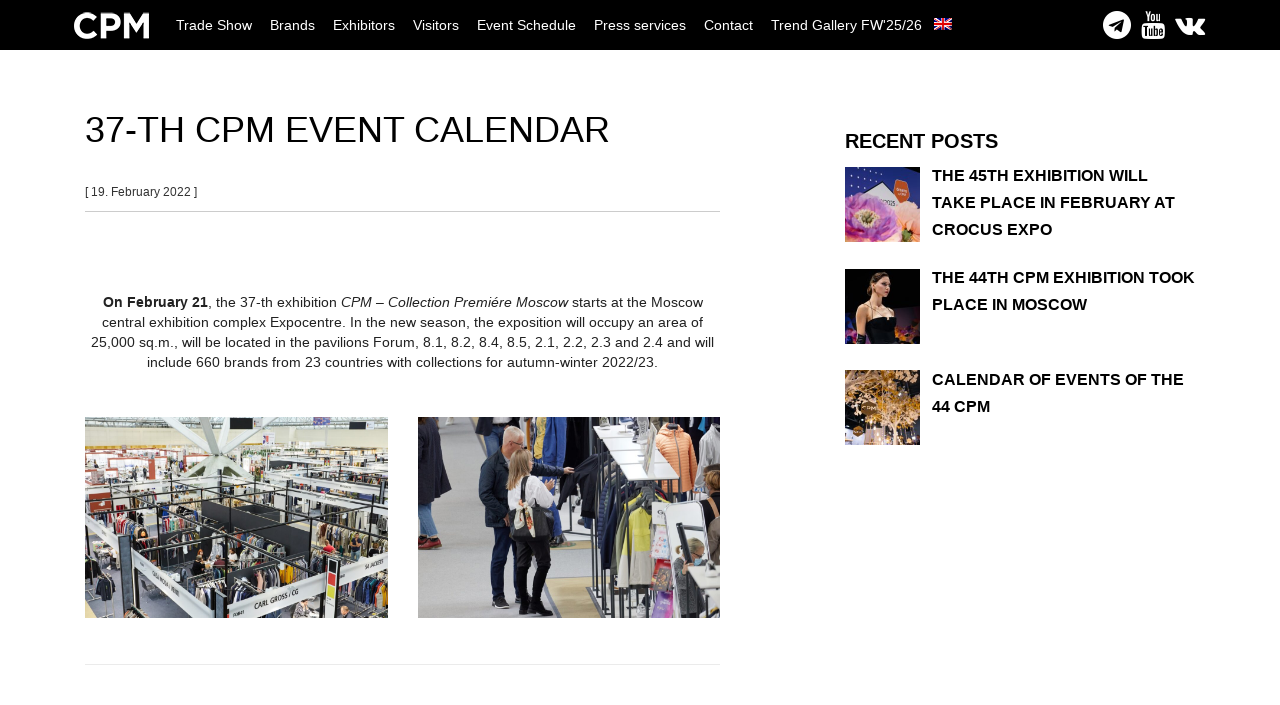

--- FILE ---
content_type: text/html; charset=UTF-8
request_url: https://cpm-moscow.com/latest-news/%D0%BA%D0%B0%D0%BB%D0%B5%D0%BD%D0%B4%D0%B0%D1%80%D1%8C-%D1%81%D0%BE%D0%B1%D1%8B%D1%82%D0%B8%D0%B9-37-%D0%B9-%D0%B2%D1%8B%D1%81%D1%82%D0%B0%D0%B2%D0%BA%D0%B8-cpm/
body_size: 11571
content:
<!DOCTYPE html><html lang=de><head>  <script async src="https://www.googletagmanager.com/gtag/js?id=UA-99708600-4"></script> <script>window.dataLayer=window.dataLayer||[];function gtag(){dataLayer.push(arguments);}
gtag('js',new Date());gtag('config','UA-99708600-4',{'anonymize_ip':true});</script>  <script >(function(m,e,t,r,i,k,a){m[i]=m[i]||function(){(m[i].a=m[i].a||[]).push(arguments)};m[i].l=1*new Date();k=e.createElement(t),a=e.getElementsByTagName(t)[0],k.async=1,k.src=r,a.parentNode.insertBefore(k,a)})
(window,document,"script","https://mc.yandex.ru/metrika/tag.js","ym");ym(49184149,"init",{clickmap:true,trackLinks:true,accurateTrackBounce:true});</script> <noscript><div><img src=https://mc.yandex.ru/watch/49184149 style="position:absolute; left:-9999px;" alt></div></noscript> <script>var _tmr=window._tmr||(window._tmr=[]);_tmr.push({id:"3611937",type:"pageView",start:(new Date()).getTime()});(function(d,w,id){if(d.getElementById(id))return;var ts=d.createElement("script");ts.type="text/javascript";ts.async=true;ts.id=id;ts.src="https://top-fwz1.mail.ru/js/code.js";var f=function(){var s=d.getElementsByTagName("script")[0];s.parentNode.insertBefore(ts,s);};if(w.opera=="[object Opera]"){d.addEventListener("DOMContentLoaded",f,false);}else{f();}})(document,window,"tmr-code");</script> <noscript><div><img src="https://top-fwz1.mail.ru/counter?id=3611937;js=na" style=position:absolute;left:-9999px; alt=Top.Mail.Ru></div></noscript><meta charset="utf-8"><meta http-equiv="X-UA-Compatible" content="IE=edge"><meta name="viewport" content="width=device-width, initial-scale=1"><meta name='robots' content='index, follow, max-image-preview:large, max-snippet:-1, max-video-preview:-1'><link rel=alternate hreflang=en-us href=https://cpm-moscow.com/latest-news/%d0%ba%d0%b0%d0%bb%d0%b5%d0%bd%d0%b4%d0%b0%d1%80%d1%8c-%d1%81%d0%be%d0%b1%d1%8b%d1%82%d0%b8%d0%b9-37-%d0%b9-%d0%b2%d1%8b%d1%81%d1%82%d0%b0%d0%b2%d0%ba%d0%b8-cpm/ ><link rel=alternate hreflang=ru-ru href="https://cpm-moscow.com/latest-news/%d0%ba%d0%b0%d0%bb%d0%b5%d0%bd%d0%b4%d0%b0%d1%80%d1%8c-%d1%81%d0%be%d0%b1%d1%8b%d1%82%d0%b8%d0%b9-37-%d0%b9-%d0%b2%d1%8b%d1%81%d1%82%d0%b0%d0%b2%d0%ba%d0%b8-cpm/?lang=ru"><link rel=alternate hreflang=x-default href=https://cpm-moscow.com/latest-news/%d0%ba%d0%b0%d0%bb%d0%b5%d0%bd%d0%b4%d0%b0%d1%80%d1%8c-%d1%81%d0%be%d0%b1%d1%8b%d1%82%d0%b8%d0%b9-37-%d0%b9-%d0%b2%d1%8b%d1%81%d1%82%d0%b0%d0%b2%d0%ba%d0%b8-cpm/ ><link rel=canonical href=https://cpm-moscow.com/latest-news/календарь-событий-37-й-выставки-cpm/ ><meta property="og:locale" content="en_US"><meta property="og:type" content="article"><meta property="og:title" content="37-th CPM Event Calendar - CPM Moscow"><meta property="og:url" content="https://cpm-moscow.com/latest-news/календарь-событий-37-й-выставки-cpm/"><meta property="og:site_name" content="CPM Moscow"><meta property="article:published_time" content="2022-02-19T18:20:25+00:00"><meta property="article:modified_time" content="2022-02-19T18:29:54+00:00"><meta property="og:image" content="https://cpm-moscow.com/wp-content/uploads/sites/5/2022/02/Highlights-1.jpg"><meta property="og:image:width" content="2000"><meta property="og:image:height" content="1333"><meta property="og:image:type" content="image/jpeg"><meta name="twitter:card" content="summary_large_image"><meta name="twitter:label1" content="Written by"><meta name="twitter:data1" content="ynikolina"><meta name="twitter:label2" content="Est. reading time"><meta name="twitter:data2" content="5 minutes"> <script type=application/ld+json class=yoast-schema-graph>{"@context":"https://schema.org","@graph":[{"@type":"WebSite","@id":"https://cpm-moscow.com/?lang=ru/#website","url":"https://cpm-moscow.com/?lang=ru/","name":"CPM Moscow","description":"Ведущая выставка моды в Восточной Европе","potentialAction":[{"@type":"SearchAction","target":{"@type":"EntryPoint","urlTemplate":"https://cpm-moscow.com/?lang=ru/?s={search_term_string}"},"query-input":"required name=search_term_string"}],"inLanguage":"en-US"},{"@type":"ImageObject","@id":"https://cpm-moscow.com/latest-news/%d0%ba%d0%b0%d0%bb%d0%b5%d0%bd%d0%b4%d0%b0%d1%80%d1%8c-%d1%81%d0%be%d0%b1%d1%8b%d1%82%d0%b8%d0%b9-37-%d0%b9-%d0%b2%d1%8b%d1%81%d1%82%d0%b0%d0%b2%d0%ba%d0%b8-cpm/#primaryimage","inLanguage":"en-US","url":"https://cpm-moscow.com/wp-content/uploads/sites/5/2022/02/Highlights-1.jpg","contentUrl":"https://cpm-moscow.com/wp-content/uploads/sites/5/2022/02/Highlights-1.jpg","width":2000,"height":1333},{"@type":"WebPage","@id":"https://cpm-moscow.com/latest-news/%d0%ba%d0%b0%d0%bb%d0%b5%d0%bd%d0%b4%d0%b0%d1%80%d1%8c-%d1%81%d0%be%d0%b1%d1%8b%d1%82%d0%b8%d0%b9-37-%d0%b9-%d0%b2%d1%8b%d1%81%d1%82%d0%b0%d0%b2%d0%ba%d0%b8-cpm/#webpage","url":"https://cpm-moscow.com/latest-news/%d0%ba%d0%b0%d0%bb%d0%b5%d0%bd%d0%b4%d0%b0%d1%80%d1%8c-%d1%81%d0%be%d0%b1%d1%8b%d1%82%d0%b8%d0%b9-37-%d0%b9-%d0%b2%d1%8b%d1%81%d1%82%d0%b0%d0%b2%d0%ba%d0%b8-cpm/","name":"37-th CPM Event Calendar - CPM Moscow","isPartOf":{"@id":"https://cpm-moscow.com/?lang=ru/#website"},"primaryImageOfPage":{"@id":"https://cpm-moscow.com/latest-news/%d0%ba%d0%b0%d0%bb%d0%b5%d0%bd%d0%b4%d0%b0%d1%80%d1%8c-%d1%81%d0%be%d0%b1%d1%8b%d1%82%d0%b8%d0%b9-37-%d0%b9-%d0%b2%d1%8b%d1%81%d1%82%d0%b0%d0%b2%d0%ba%d0%b8-cpm/#primaryimage"},"datePublished":"2022-02-19T18:20:25+00:00","dateModified":"2022-02-19T18:29:54+00:00","author":{"@id":"https://cpm-moscow.com/?lang=ru/#/schema/person/fa866f6fd644c97abe77facdd85c94dc"},"breadcrumb":{"@id":"https://cpm-moscow.com/latest-news/%d0%ba%d0%b0%d0%bb%d0%b5%d0%bd%d0%b4%d0%b0%d1%80%d1%8c-%d1%81%d0%be%d0%b1%d1%8b%d1%82%d0%b8%d0%b9-37-%d0%b9-%d0%b2%d1%8b%d1%81%d1%82%d0%b0%d0%b2%d0%ba%d0%b8-cpm/#breadcrumb"},"inLanguage":"en-US","potentialAction":[{"@type":"ReadAction","target":["https://cpm-moscow.com/latest-news/%d0%ba%d0%b0%d0%bb%d0%b5%d0%bd%d0%b4%d0%b0%d1%80%d1%8c-%d1%81%d0%be%d0%b1%d1%8b%d1%82%d0%b8%d0%b9-37-%d0%b9-%d0%b2%d1%8b%d1%81%d1%82%d0%b0%d0%b2%d0%ba%d0%b8-cpm/"]}]},{"@type":"BreadcrumbList","@id":"https://cpm-moscow.com/latest-news/%d0%ba%d0%b0%d0%bb%d0%b5%d0%bd%d0%b4%d0%b0%d1%80%d1%8c-%d1%81%d0%be%d0%b1%d1%8b%d1%82%d0%b8%d0%b9-37-%d0%b9-%d0%b2%d1%8b%d1%81%d1%82%d0%b0%d0%b2%d0%ba%d0%b8-cpm/#breadcrumb","itemListElement":[{"@type":"ListItem","position":1,"name":"Startseite","item":"https://cpm-moscow.com/"},{"@type":"ListItem","position":2,"name":"37-th CPM Event Calendar"}]},{"@type":"Person","@id":"https://cpm-moscow.com/?lang=ru/#/schema/person/fa866f6fd644c97abe77facdd85c94dc","name":"ynikolina","image":{"@type":"ImageObject","@id":"https://cpm-moscow.com/?lang=ru/#personlogo","inLanguage":"en-US","url":"https://secure.gravatar.com/avatar/aa21c1c817323260eaf3f0d6c52e18ab?s=96&d=mm&r=g","contentUrl":"https://secure.gravatar.com/avatar/aa21c1c817323260eaf3f0d6c52e18ab?s=96&d=mm&r=g","caption":"ynikolina"},"url":"https://cpm-moscow.com/latest-news/author/ynikolina/"}]}</script> <link rel=dns-prefetch href=//s.w.org><link rel=alternate type=application/rss+xml title="CPM Moscow &raquo; 37-th CPM Event Calendar Comments Feed" href=https://cpm-moscow.com/latest-news/%d0%ba%d0%b0%d0%bb%d0%b5%d0%bd%d0%b4%d0%b0%d1%80%d1%8c-%d1%81%d0%be%d0%b1%d1%8b%d1%82%d0%b8%d0%b9-37-%d0%b9-%d0%b2%d1%8b%d1%81%d1%82%d0%b0%d0%b2%d0%ba%d0%b8-cpm/feed/ ><link rel=stylesheet id=himedia-multipurpose-plugin-owl-carousel-css  href='https://cpm-moscow.com/wp-content/plugins/070-igedo-multipurpose-plugin/assets/vendor/owl-carousel/owl.carousel.min.css?ver=5.9.12' type=text/css media=all><link rel=stylesheet id=himedia-multipurpose-plugin-frontend-css  href='https://cpm-moscow.com/wp-content/plugins/070-igedo-multipurpose-plugin/assets/css/frontend.css?ver=5.9.12' type=text/css media=all><link rel=stylesheet id=igedo-calendar-frontend-css-css  href='https://cpm-moscow.com/wp-content/plugins/igedo-calendar/assets/css/frontend.css?ver=5.9.12' type=text/css media=all><link rel=stylesheet id=partner-sponsors-frontend-css-css  href='https://cpm-moscow.com/wp-content/plugins/partners-sponsors/assets/css/frontend.css?ver=5.9.12' type=text/css media=all><link rel=stylesheet id=wpml-menu-item-0-css  href='//cpm-moscow.com/wp-content/plugins/sitepress-multilingual-cms/templates/language-switchers/menu-item/style.min.css?ver=1' type=text/css media=all><style id=wpml-menu-item-0-inline-css>#header-wrapper .header-widget-wrapper div.lang_sel_list_horizontal ul
li{width:40px !important}.mega-wpml-ls-item .mega-menu-link{margin-top:-5px !important}.mega-wpml-ls-item-en ul.mega-sub-menu .mega-menu-link, .mega-wpml-ls-item-ru ul.mega-sub-menu .mega-menu-link{background:#000 !important;text-align:center !important;padding:10px
!important}.mega-wpml-ls-item .mega-sub-menu{width:53px !important}</style><link rel=stylesheet id=megamenu-css  href='https://cpm-moscow.com/wp-content/uploads/sites/5/maxmegamenu/style_en.css?ver=8a1153' type=text/css media=all><link rel=stylesheet id=dashicons-css  href='https://cpm-moscow.com/wp-includes/css/dashicons.min.css?ver=5.9.12' type=text/css media=all><link rel=stylesheet id=megamenu-genericons-css  href='https://cpm-moscow.com/wp-content/plugins/megamenu-pro/icons/genericons/genericons/genericons.css?ver=2.2.4' type=text/css media=all><link rel=stylesheet id=megamenu-fontawesome-css  href='https://cpm-moscow.com/wp-content/plugins/megamenu-pro/icons/fontawesome/css/font-awesome.min.css?ver=2.2.4' type=text/css media=all><link rel=stylesheet id=megamenu-fontawesome5-css  href='https://cpm-moscow.com/wp-content/plugins/megamenu-pro/icons/fontawesome5/css/all.min.css?ver=2.2.4' type=text/css media=all><link rel=stylesheet id=recent-posts-widget-with-thumbnails-public-style-css  href='https://cpm-moscow.com/wp-content/plugins/recent-posts-widget-with-thumbnails/public.css?ver=7.1.1' type=text/css media=all><link rel=stylesheet id=js_composer_front-css  href='https://cpm-moscow.com/wp-content/plugins/js_composer/assets/css/js_composer.min.css?ver=5.4.7' type=text/css media=all> <script src=https://cpm-moscow.com/wp-content/cache/minify/5/818c0.js></script> <link rel=https://api.w.org/ href=https://cpm-moscow.com/wp-json/ ><link rel=alternate type=application/json href=https://cpm-moscow.com/wp-json/wp/v2/posts/934483><link rel=EditURI type=application/rsd+xml title=RSD href=https://cpm-moscow.com/xmlrpc.php?rsd><link rel=wlwmanifest type=application/wlwmanifest+xml href=https://cpm-moscow.com/wp-includes/wlwmanifest.xml><link rel=shortlink href='https://cpm-moscow.com/?p=934483'><link rel=alternate type=application/json+oembed href="https://cpm-moscow.com/wp-json/oembed/1.0/embed?url=https%3A%2F%2Fcpm-moscow.com%2Flatest-news%2F%25d0%25ba%25d0%25b0%25d0%25bb%25d0%25b5%25d0%25bd%25d0%25b4%25d0%25b0%25d1%2580%25d1%258c-%25d1%2581%25d0%25be%25d0%25b1%25d1%258b%25d1%2582%25d0%25b8%25d0%25b9-37-%25d0%25b9-%25d0%25b2%25d1%258b%25d1%2581%25d1%2582%25d0%25b0%25d0%25b2%25d0%25ba%25d0%25b8-cpm%2F"><link rel=alternate type=text/xml+oembed href="https://cpm-moscow.com/wp-json/oembed/1.0/embed?url=https%3A%2F%2Fcpm-moscow.com%2Flatest-news%2F%25d0%25ba%25d0%25b0%25d0%25bb%25d0%25b5%25d0%25bd%25d0%25b4%25d0%25b0%25d1%2580%25d1%258c-%25d1%2581%25d0%25be%25d0%25b1%25d1%258b%25d1%2582%25d0%25b8%25d0%25b9-37-%25d0%25b9-%25d0%25b2%25d1%258b%25d1%2581%25d1%2582%25d0%25b0%25d0%25b2%25d0%25ba%25d0%25b8-cpm%2F&#038;format=xml"><meta name="generator" content="WPML ver:4.5.5 stt:1,46;"><meta name="generator" content="Powered by WPBakery Page Builder - drag and drop page builder for WordPress."> <!--[if lte IE 9]><link rel=stylesheet type=text/css href=https://cpm-moscow.com/wp-content/plugins/js_composer/assets/css/vc_lte_ie9.min.css media=screen><![endif]--><link rel=icon href=https://cpm-moscow.com/wp-content/uploads/sites/5/2022/12/CPM_2021_Black_512-150x150.jpg sizes=32x32><link rel=icon href=https://cpm-moscow.com/wp-content/uploads/sites/5/2022/12/CPM_2021_Black_512.jpg sizes=192x192><link rel=apple-touch-icon href=https://cpm-moscow.com/wp-content/uploads/sites/5/2022/12/CPM_2021_Black_512.jpg><meta name="msapplication-TileImage" content="https://cpm-moscow.com/wp-content/uploads/sites/5/2022/12/CPM_2021_Black_512.jpg"> <noscript><style>.wpb_animate_when_almost_visible{opacity:1}</style></noscript><style></style><title>37-th CPM Event Calendar - CPM Moscow</title><link href=/wp-content/themes/070-himedia-multipurpose-theme/assets/css/bootstrap.min.css rel=stylesheet><link href=/wp-content/themes/070-himedia-multipurpose-theme/assets/css/ie10-viewport-bug-workaround.css rel=stylesheet><link href=/wp-content/themes/070-himedia-multipurpose-theme/assets/css/responsive.css rel=stylesheet><link href=/wp-content/themes/070-himedia-multipurpose-theme/assets/vendor/flexslider/flexslider.css rel=stylesheet><link href=/wp-content/themes/070-himedia-multipurpose-theme/assets/vendor/lightbox/css/lightbox.css rel=stylesheet><link href=/wp-content/themes/070-himedia-multipurpose-theme/assets/vendor/jquery.ui.totop/css/jquery.ui.totop.css rel=stylesheet><link href=https://cpm-moscow.com/wp-content/themes/cpm-moscow/style.css rel=stylesheet><link href=https://cpm-moscow.com/wp-content/uploads/sites/5/color.css rel=stylesheet><link rel=icon href=https://cpm-moscow.com/wp-content/themes/070-himedia-multipurpose-theme/assets/img/favicon/cpm/favicon.ico type=image/x-icon><link rel="shortcut icon" href=https://cpm-moscow.com/wp-content/themes/070-himedia-multipurpose-theme/assets/img/favicon/cpm/favicon.ico type=image/x-icon> <!--[if lt IE 9]> <script src=https://oss.maxcdn.com/html5shiv/3.7.2/html5shiv.min.js></script> <script src=https://oss.maxcdn.com/respond/1.4.2/respond.min.js></script> <![endif]--></head><body data-rsssl=1><div class=body-wrapper><header> <a href=/ title=Home><div id=logo></div></a><nav id=nav><div class=container><div class=row><div class=col-md-12><div id=mega-menu-wrap-primary class=mega-menu-wrap><div class=mega-menu-toggle><div class=mega-toggle-blocks-left><div class='mega-toggle-block mega-logo-block mega-toggle-block-1' id=mega-toggle-block-1><a class=mega-menu-logo href=https://dreams-moscow.com/ target=_self><img class=mega-menu-logo></a></div></div><div class=mega-toggle-blocks-center></div><div class=mega-toggle-blocks-right><div class='mega-toggle-block mega-menu-toggle-block mega-toggle-block-2' id=mega-toggle-block-2 tabindex=0><span class=mega-toggle-label role=button aria-expanded=false><span class=mega-toggle-label-closed>MENU</span><span class=mega-toggle-label-open>MENU</span></span></div></div></div><ul id=mega-menu-primary class="mega-menu max-mega-menu mega-menu-horizontal mega-no-js" data-event=hover data-effect=fade data-effect-speed=200 data-effect-mobile=disabled data-effect-speed-mobile=0 data-mobile-force-width=false data-second-click=go data-document-click=collapse data-vertical-behaviour=standard data-breakpoint=992 data-unbind=true data-mobile-state=collapse_all data-hover-intent-timeout=300 data-hover-intent-interval=100 data-sticky-enabled=true data-sticky-desktop=true data-sticky-mobile=true data-sticky-offset=0 data-sticky-expand=false data-sticky-expand-mobile=false data-sticky-transition=false><li class='mega-menu-item mega-menu-item-type-post_type mega-menu-item-object-page mega-menu-item-home mega-align-bottom-left mega-menu-flyout mega-has-icon mega-icon-left mega-menu-item-360297' id=mega-menu-item-360297><a class='mega-menu-link mega-menu-logo' href=https://cpm-moscow.com/ ><img class=mega-menu-logo width=90 height=28 src=https://cpm-moscow.com/wp-content/uploads/sites/5/2020/02/logo_cpm_header_90x28.png alt=CPM></a></li><li class='mega-menu-item mega-menu-item-type-post_type mega-menu-item-object-page mega-menu-item-home mega-menu-item-has-children mega-menu-megamenu mega-align-bottom-left mega-menu-megamenu mega-menu-item-302' id=mega-menu-item-302><a class=mega-menu-link href=https://cpm-moscow.com/ aria-haspopup=true aria-expanded=false tabindex=0>Trade Show<span class=mega-indicator></span></a><ul class=mega-sub-menu> <li class='mega-menu-item mega-menu-item-type-post_type mega-menu-item-object-page mega-menu-columns-1-of-4 mega-menu-item-931583' id=mega-menu-item-931583><a class=mega-menu-link href=https://cpm-moscow.com/parts-of-cpm/ >Parts of CPM</a></li><li class='mega-menu-item mega-menu-item-type-post_type mega-menu-item-object-page mega-menu-columns-1-of-4 mega-menu-item-931585' id=mega-menu-item-931585><a class=mega-menu-link href=https://cpm-moscow.com/contact/how-to-get-there/ >Venue</a></li><li class='mega-menu-item mega-menu-item-type-post_type mega-menu-item-object-page mega-menu-columns-1-of-4 mega-menu-item-942888' id=mega-menu-item-942888><a class=mega-menu-link href=https://cpm-moscow.com/service/partners/ >Partners</a></li><li class='mega-menu-item mega-menu-item-type-post_type mega-menu-item-object-page mega-menu-columns-1-of-4 mega-menu-item-929829' id=mega-menu-item-929829><a class=mega-menu-link href=https://cpm-moscow.com/safety/ >Safety</a></li></ul> </li><li class='mega-menu-item mega-menu-item-type-custom mega-menu-item-object-custom mega-menu-item-has-children mega-menu-megamenu mega-align-bottom-left mega-menu-grid mega-menu-item-932728' id=mega-menu-item-932728><a class=mega-menu-link href=https://cpm-digital.ru/ aria-haspopup=true aria-expanded=false tabindex=0>Brands<span class=mega-indicator></span></a><ul class=mega-sub-menu> <li class=mega-menu-row id=mega-menu-932728-0><ul class=mega-sub-menu> <li class='mega-menu-column mega-menu-columns-4-of-12' id=mega-menu-932728-0-0><ul class=mega-sub-menu> <li class='mega-menu-item mega-menu-item-type-custom mega-menu-item-object-custom mega-menu-item-932657' id=mega-menu-item-932657><a class=mega-menu-link href=https://cpm-digital.ru/ >Brandbox February 2026</a></li></ul> </li><li class='mega-menu-column mega-menu-columns-4-of-12' id=mega-menu-932728-0-1><ul class=mega-sub-menu> <li class='mega-menu-item mega-menu-item-type-post_type mega-menu-item-object-page mega-menu-item-292727' id=mega-menu-item-292727><a class=mega-menu-link href=https://cpm-moscow.com/brandbox/agency-wanted/ >Agency Wanted</a></li></ul> </li><li class='mega-menu-column mega-menu-columns-4-of-12' id=mega-menu-932728-0-2></li></ul> </li></ul> </li><li class='mega-menu-item mega-menu-item-type-post_type mega-menu-item-object-page mega-menu-item-has-children mega-menu-megamenu mega-align-bottom-left mega-menu-megamenu mega-menu-item-135' id=mega-menu-item-135><a class=mega-menu-link href=https://cpm-moscow.com/exhibitors/ aria-haspopup=true aria-expanded=false tabindex=0>Exhibitors<span class=mega-indicator></span></a><ul class=mega-sub-menu> <li class='mega-menu-item mega-menu-item-type-post_type mega-menu-item-object-page mega-menu-columns-1-of-4 mega-menu-item-292778' id=mega-menu-item-292778><a class=mega-menu-link href=https://cpm-moscow.com/exhibitors/ >General Information</a></li><li class='mega-menu-item mega-menu-item-type-post_type mega-menu-item-object-page mega-menu-columns-1-of-4 mega-menu-item-731' id=mega-menu-item-731><a class=mega-menu-link href=https://cpm-moscow.com/exhibitors/application/ >Request Form</a></li><li class='mega-menu-item mega-menu-item-type-post_type mega-menu-item-object-page mega-menu-columns-1-of-4 mega-menu-item-293196' id=mega-menu-item-293196><a class=mega-menu-link href=https://cpm-moscow.com/exhibitors/marketing-pr/ >Marketing &#038; PR</a></li><li class='mega-menu-item mega-menu-item-type-post_type mega-menu-item-object-page mega-menu-columns-1-of-4 mega-menu-item-308849' id=mega-menu-item-308849><a class=mega-menu-link href=https://cpm-moscow.com/service/sponsoring/ >Sponsoring</a></li><li class='mega-menu-item mega-menu-item-type-post_type mega-menu-item-object-page mega-menu-columns-1-of-4 mega-menu-clear mega-menu-item-293090' id=mega-menu-item-293090><a class=mega-menu-link href=https://cpm-moscow.com/exhibitors/technology-info/ >Booths construction and equipment</a></li><li class='mega-menu-item mega-menu-item-type-post_type mega-menu-item-object-page mega-menu-columns-1-of-4 mega-menu-item-931659' id=mega-menu-item-931659><a class=mega-menu-link href=https://cpm-moscow.com/support-programs/ >Support Programs</a></li><li class='mega-menu-item mega-menu-item-type-post_type mega-menu-item-object-page mega-menu-columns-1-of-4 mega-menu-item-931648' id=mega-menu-item-931648><a class=mega-menu-link href=https://cpm-moscow.com/service/hotels/ >Hotels</a></li><li class='mega-menu-item mega-menu-item-type-post_type mega-menu-item-object-page mega-menu-columns-1-of-4 mega-menu-item-931647' id=mega-menu-item-931647><a class=mega-menu-link href=https://cpm-moscow.com/visitors/newsletter/ >Newsletter</a></li><li class='mega-menu-item mega-menu-item-type-post_type mega-menu-item-object-page mega-menu-columns-1-of-4 mega-menu-clear mega-menu-item-932706' id=mega-menu-item-932706><a class=mega-menu-link href=https://cpm-moscow.com/exhibitors/exhibitor-passes/ >Exhibitor passes</a></li><li class='mega-menu-item mega-menu-item-type-post_type mega-menu-item-object-page mega-menu-columns-1-of-4 mega-menu-item-933265' id=mega-menu-item-933265><a class=mega-menu-link href=https://cpm-moscow.com/marking/ >Marking</a></li></ul> </li><li class='mega-menu-item mega-menu-item-type-post_type mega-menu-item-object-page mega-menu-item-has-children mega-menu-megamenu mega-align-bottom-left mega-menu-megamenu mega-menu-item-140' id=mega-menu-item-140><a class=mega-menu-link href=https://cpm-moscow.com/visitors/ aria-haspopup=true aria-expanded=false tabindex=0>Visitors<span class=mega-indicator></span></a><ul class=mega-sub-menu> <li class='mega-menu-item mega-menu-item-type-post_type mega-menu-item-object-page mega-menu-columns-1-of-3 mega-menu-item-292779' id=mega-menu-item-292779><a class=mega-menu-link href=https://cpm-moscow.com/visitors/ >General Information</a></li><li class='mega-menu-item mega-menu-item-type-custom mega-menu-item-object-custom mega-menu-columns-1-of-3 mega-menu-item-295997' id=mega-menu-item-295997><a class=mega-menu-link href=https://cpm-moscow.com/visitors/registration/ >Registration</a></li><li class='mega-menu-item mega-menu-item-type-post_type mega-menu-item-object-page mega-menu-columns-1-of-3 mega-menu-item-937051' id=mega-menu-item-937051><a class=mega-menu-link href=https://cpm-moscow.com/fashion-shows/ >Fashion Shows</a></li><li class='mega-menu-item mega-menu-item-type-post_type mega-menu-item-object-page mega-menu-columns-1-of-3 mega-menu-clear mega-menu-item-555' id=mega-menu-item-555><a class=mega-menu-link href=https://cpm-moscow.com/hall-plan/ >Floor Plan</a></li><li class='mega-menu-item mega-menu-item-type-post_type mega-menu-item-object-page mega-menu-columns-1-of-3 mega-menu-item-931694' id=mega-menu-item-931694><a class=mega-menu-link href=https://cpm-moscow.com/service/hotels/ >Hotels</a></li><li class='mega-menu-item mega-menu-item-type-post_type mega-menu-item-object-page mega-menu-columns-1-of-3 mega-menu-item-292776' id=mega-menu-item-292776><a class=mega-menu-link href=https://cpm-moscow.com/latest-news/ >Latest News</a></li><li class='mega-menu-item mega-menu-item-type-post_type mega-menu-item-object-page mega-menu-columns-1-of-3 mega-menu-clear mega-menu-item-931693' id=mega-menu-item-931693><a class=mega-menu-link href=https://cpm-moscow.com/visitors/newsletter/ >Newsletter</a></li><li class='mega-menu-item mega-menu-item-type-post_type mega-menu-item-object-page mega-menu-columns-1-of-3 mega-menu-item-931721' id=mega-menu-item-931721><a class=mega-menu-link href=https://cpm-moscow.com/marking/ >Marking</a></li></ul> </li><li class='mega-menu-item mega-menu-item-type-post_type mega-menu-item-object-page mega-menu-item-has-children mega-menu-megamenu mega-align-bottom-left mega-menu-megamenu mega-menu-item-937627' id=mega-menu-item-937627><a class=mega-menu-link href=https://cpm-moscow.com/timetable-and-event-schedule/ aria-haspopup=true aria-expanded=false tabindex=0>Event Schedule<span class=mega-indicator></span></a><ul class=mega-sub-menu> <li class='mega-menu-item mega-menu-item-type-post_type mega-menu-item-object-page mega-menu-columns-1-of-4 mega-menu-item-937628' id=mega-menu-item-937628><a class=mega-menu-link href=https://cpm-moscow.com/fashion-shows/ >Fashion Shows</a></li><li class='mega-menu-item mega-menu-item-type-custom mega-menu-item-object-custom mega-menu-columns-1-of-4 mega-menu-item-937629' id=mega-menu-item-937629><a class=mega-menu-link href=https://rfrf-moscow.ru/ >Business Forum RFRF</a></li><li class='mega-menu-item mega-menu-item-type-post_type mega-menu-item-object-page mega-menu-columns-1-of-4 mega-menu-item-937977' id=mega-menu-item-937977><a class=mega-menu-link href=https://cpm-moscow.com/timetable-and-event-schedule/cpm-shop-retail-solutions-awards/ >CPM shop & retail solutions Awards</a></li></ul> </li><li class='mega-menu-item mega-menu-item-type-post_type mega-menu-item-object-page mega-menu-item-has-children mega-menu-megamenu mega-align-bottom-left mega-menu-megamenu mega-menu-item-138' id=mega-menu-item-138><a class=mega-menu-link href=https://cpm-moscow.com/press/ aria-haspopup=true aria-expanded=false tabindex=0>Press services<span class=mega-indicator></span></a><ul class=mega-sub-menu> <li class='mega-menu-item mega-menu-item-type-post_type mega-menu-item-object-page mega-menu-columns-1-of-3 mega-menu-item-931686' id=mega-menu-item-931686><a class=mega-menu-link href=https://cpm-moscow.com/press/ >Press</a></li><li class='mega-menu-item mega-menu-item-type-post_type mega-menu-item-object-page mega-menu-columns-1-of-3 mega-menu-item-931687' id=mega-menu-item-931687><a class=mega-menu-link href=https://cpm-moscow.com/press/photos/ >Photos</a></li><li class='mega-menu-item mega-menu-item-type-post_type mega-menu-item-object-page mega-menu-columns-1-of-3 mega-menu-item-931688' id=mega-menu-item-931688><a class=mega-menu-link href=https://cpm-moscow.com/press/video/ >Video</a></li><li class='mega-menu-item mega-menu-item-type-post_type mega-menu-item-object-page mega-menu-columns-1-of-3 mega-menu-clear mega-menu-item-137' id=mega-menu-item-137><a class=mega-menu-link href=https://cpm-moscow.com/service/partners/ >Partners</a></li><li class='mega-menu-item mega-menu-item-type-post_type mega-menu-item-object-page mega-menu-columns-1-of-3 mega-menu-item-931689' id=mega-menu-item-931689><a class=mega-menu-link href=https://cpm-moscow.com/press/press-mailing-list/ >Press Mailing List</a></li><li class='mega-menu-item mega-menu-item-type-post_type mega-menu-item-object-page mega-menu-columns-1-of-3 mega-menu-item-931690' id=mega-menu-item-931690><a class=mega-menu-link href=https://cpm-moscow.com/press/pressaccreditation/ >Press Accreditation</a></li></ul> </li><li class='mega-menu-item mega-menu-item-type-post_type mega-menu-item-object-page mega-menu-item-has-children mega-menu-megamenu mega-align-bottom-left mega-menu-megamenu mega-menu-item-134' id=mega-menu-item-134><a class=mega-menu-link href=https://cpm-moscow.com/contact/ aria-haspopup=true aria-expanded=false tabindex=0>Contact<span class=mega-indicator></span></a><ul class=mega-sub-menu> <li class='mega-menu-item mega-menu-item-type-post_type mega-menu-item-object-page mega-menu-columns-2-of-8 mega-menu-item-938785' id=mega-menu-item-938785><a class=mega-menu-link href=https://cpm-moscow.com/representatives-and-partners/ >Representatives and partners</a></li><li class='mega-menu-item mega-menu-item-type-post_type mega-menu-item-object-page mega-menu-columns-2-of-8 mega-menu-item-292894' id=mega-menu-item-292894><a class=mega-menu-link href=https://cpm-moscow.com/contact/ >Contact</a></li><li class='mega-menu-item mega-menu-item-type-post_type mega-menu-item-object-page mega-menu-columns-2-of-8 mega-menu-item-292736' id=mega-menu-item-292736><a class=mega-menu-link href=https://cpm-moscow.com/contact/your-request/ >Your request</a></li><li class='mega-menu-item mega-menu-item-type-widget widget_custom_html mega-menu-columns-8-of-8 mega-menu-clear mega-menu-item-custom_html-2' id=mega-menu-item-custom_html-2><div class="textwidget custom-html-widget"><div class=menu-contact> Timura Frunze st. 3, bld. 1 • 119021 Moscow / Russia • Tel: +7 (495) 955 91 99 / +7 (495) 320 65 40 • F: +7 (499) 246 92 77 • E-Mail: <a href=mailto:cpm@expo-fusion.ru>cpm@expo-fusion.ru</a></div></div></li></ul> </li><li class='mega-menu-item mega-menu-item-type-post_type mega-menu-item-object-page mega-align-bottom-left mega-menu-flyout mega-menu-item-931722' id=mega-menu-item-931722><a class=mega-menu-link href=https://cpm-moscow.com/visitors/trend-gallery/ tabindex=0>Trend Gallery FW'25/26</a></li><li class='mega-icon-nomobile mega-menu-item mega-menu-item-type-custom mega-menu-item-object-custom mega-align-bottom-left mega-menu-flyout mega-has-icon mega-icon-left mega-hide-text mega-item-align-right mega-hide-on-mobile mega-menu-item-251 icon-nomobile' id=mega-menu-item-251><a target=_blank class="fa-vk mega-menu-link" href=https://vk.com/cpmoscow tabindex=0 aria-label=vk></a></li><li class='mega-menu-item mega-menu-item-type-custom mega-menu-item-object-custom mega-align-bottom-left mega-menu-flyout mega-has-icon mega-icon-left mega-hide-text mega-item-align-right mega-hide-on-mobile mega-menu-item-838501' id=mega-menu-item-838501><a class="fa-youtube mega-menu-link" href=https://www.youtube.com/channel/UC9ODuqn9m6Bu1Ght5pcmbcg tabindex=0 aria-label=YouTube></a></li><li class='mega-menu-item mega-menu-item-type-custom mega-menu-item-object-custom mega-align-bottom-left mega-menu-flyout mega-has-icon mega-icon-left mega-hide-text mega-item-align-right mega-hide-on-mobile mega-menu-item-934689' id=mega-menu-item-934689><a class="fa-telegram mega-menu-link" href=https://t.me/cpmmoscow tabindex=0 aria-label=Telegram></a></li><li class='mega-menu-item mega-wpml-ls-slot-3 mega-wpml-ls-item mega-wpml-ls-item-en mega-wpml-ls-current-language mega-wpml-ls-menu-item mega-wpml-ls-first-item mega-menu-item-type-wpml_ls_menu_item mega-menu-item-object-wpml_ls_menu_item mega-menu-item-has-children mega-menu-flyout mega-menu-item-wpml-ls-3-en' id=mega-menu-item-wpml-ls-3-en><a class=mega-menu-link href=https://cpm-moscow.com/latest-news/%d0%ba%d0%b0%d0%bb%d0%b5%d0%bd%d0%b4%d0%b0%d1%80%d1%8c-%d1%81%d0%be%d0%b1%d1%8b%d1%82%d0%b8%d0%b9-37-%d0%b9-%d0%b2%d1%8b%d1%81%d1%82%d0%b0%d0%b2%d0%ba%d0%b8-cpm/ aria-haspopup=true aria-expanded=false tabindex=0> <img class=wpml-ls-flag src=https://cpm-moscow.com/wp-content/uploads/sites/5/flags/icon_lang_en.png alt=English><span class=mega-indicator></span></a><ul class=mega-sub-menu> <li class='mega-menu-item mega-wpml-ls-slot-3 mega-wpml-ls-item mega-wpml-ls-item-ru mega-wpml-ls-menu-item mega-wpml-ls-last-item mega-menu-item-type-wpml_ls_menu_item mega-menu-item-object-wpml_ls_menu_item mega-menu-flyout mega-menu-item-wpml-ls-3-ru' id=mega-menu-item-wpml-ls-3-ru><a class=mega-menu-link href="https://cpm-moscow.com/latest-news/%d0%ba%d0%b0%d0%bb%d0%b5%d0%bd%d0%b4%d0%b0%d1%80%d1%8c-%d1%81%d0%be%d0%b1%d1%8b%d1%82%d0%b8%d0%b9-37-%d0%b9-%d0%b2%d1%8b%d1%81%d1%82%d0%b0%d0%b2%d0%ba%d0%b8-cpm/?lang=ru"> <img class=wpml-ls-flag src=https://cpm-moscow.com/wp-content/uploads/sites/5/flags/icon_lang_ru.png alt=Russian></a></li></ul> </li></ul></div></div></div></div></nav></header><div class="container single"><article id=post class=col-md-7><h1>37-th CPM Event Calendar</h1><div class=credits><div class=date> [ 19. February 2022 ]</div></div><div class=text><section class=type_1><div class=row><div class="wpb_column vc_column_container vc_col-sm-12"><div class="vc_column-inner "><div class=wpb_wrapper><div class="wpb_text_column wpb_content_element " ><div class=wpb_wrapper><p style="line-height: 14.25pt; margin: 0cm 0cm 7.5pt; text-align: center;"><strong><span style="font-size: 10.5pt; font-family: 'Helvetica','sans-serif'; color: #222222;">On February 21</span></strong><span style="font-size: 10.5pt; font-family: 'Helvetica','sans-serif'; color: #222222;">, the 37-th exhibition <em style="border-spacing: 0 0;"><span style="font-family: 'Helvetica','sans-serif';">CPM – Collection Premiére Moscow</span></em> starts at the Moscow central exhibition complex Expocentre. In the new season, the exposition will occupy an area of 25,000 sq.m., will be located in the pavilions Forum, 8.1, 8.2, 8.4, 8.5, 2.1, 2.2, 2.3 and 2.4 and will include 660 brands from 23 countries with collections for autumn-winter 2022/23.</span></p></div></div><div class="vc_row wpb_row vc_inner vc_row-fluid"><div class="wpb_column vc_column_container vc_col-sm-6"><div class="vc_column-inner "><div class=wpb_wrapper><div class="wpb_single_image wpb_content_element vc_align_left"><figure class="wpb_wrapper vc_figure"><div class="vc_single_image-wrapper   vc_box_border_grey"><img width=1024 height=682 src=https://cpm-moscow.com/wp-content/uploads/sites/5/2022/02/Highlights-1-1024x682.jpg class="vc_single_image-img attachment-large" alt loading=lazy srcset="https://cpm-moscow.com/wp-content/uploads/sites/5/2022/02/Highlights-1-1024x682.jpg 1024w, https://cpm-moscow.com/wp-content/uploads/sites/5/2022/02/Highlights-1-300x200.jpg 300w, https://cpm-moscow.com/wp-content/uploads/sites/5/2022/02/Highlights-1-768x512.jpg 768w, https://cpm-moscow.com/wp-content/uploads/sites/5/2022/02/Highlights-1-1536x1024.jpg 1536w, https://cpm-moscow.com/wp-content/uploads/sites/5/2022/02/Highlights-1.jpg 2000w" sizes="(max-width: 1024px) 100vw, 1024px"></div></figure></div></div></div></div><div class="wpb_column vc_column_container vc_col-sm-6"><div class="vc_column-inner "><div class=wpb_wrapper><div class="wpb_single_image wpb_content_element vc_align_left"><figure class="wpb_wrapper vc_figure"><div class="vc_single_image-wrapper   vc_box_border_grey"><img width=1024 height=682 src=https://cpm-moscow.com/wp-content/uploads/sites/5/2022/02/Highlights-2-1024x682.jpg class="vc_single_image-img attachment-large" alt loading=lazy srcset="https://cpm-moscow.com/wp-content/uploads/sites/5/2022/02/Highlights-2-1024x682.jpg 1024w, https://cpm-moscow.com/wp-content/uploads/sites/5/2022/02/Highlights-2-300x200.jpg 300w, https://cpm-moscow.com/wp-content/uploads/sites/5/2022/02/Highlights-2-768x512.jpg 768w, https://cpm-moscow.com/wp-content/uploads/sites/5/2022/02/Highlights-2-1536x1024.jpg 1536w, https://cpm-moscow.com/wp-content/uploads/sites/5/2022/02/Highlights-2.jpg 2000w" sizes="(max-width: 1024px) 100vw, 1024px"></div></figure></div></div></div></div></div><div class="vc_separator wpb_content_element vc_separator_align_center vc_sep_width_100 vc_sep_pos_align_center vc_separator_no_text vc_sep_color_grey" ><span class="vc_sep_holder vc_sep_holder_l"><span class=vc_sep_line></span></span><span class="vc_sep_holder vc_sep_holder_r"><span class=vc_sep_line></span></span></div><div class="wpb_single_image wpb_content_element vc_align_center"><figure class="wpb_wrapper vc_figure"> <a href=https://euroshoes.moscow/ target=_self class="vc_single_image-wrapper   vc_box_border_grey"><img width=500 height=100 src=https://cpm-moscow.com/wp-content/uploads/sites/5/2022/01/Euroshoes-Eng.jpg class="vc_single_image-img attachment-large" alt loading=lazy srcset="https://cpm-moscow.com/wp-content/uploads/sites/5/2022/01/Euroshoes-Eng.jpg 500w, https://cpm-moscow.com/wp-content/uploads/sites/5/2022/01/Euroshoes-Eng-300x60.jpg 300w" sizes="(max-width: 500px) 100vw, 500px"></a></figure></div><div class="wpb_text_column wpb_content_element " ><div class=wpb_wrapper><p style="text-align: justify; line-height: 14.25pt; margin: 0cm 0cm 7.5pt 0cm;"><strong>For the first time</strong>, in parallel with CPM, Pavilion 1 will host the <em>Euro Shoes Premiere Collection</em> exhibition project, presenting Russian and international brands of footwear and accessories.</p></div></div><div class="vc_separator wpb_content_element vc_separator_align_center vc_sep_width_100 vc_sep_pos_align_center vc_separator_no_text vc_sep_color_grey" ><span class="vc_sep_holder vc_sep_holder_l"><span class=vc_sep_line></span></span><span class="vc_sep_holder vc_sep_holder_r"><span class=vc_sep_line></span></span></div><div class="wpb_text_column wpb_content_element " ><div class=wpb_wrapper><p><strong>On February 21 at 11:00 am</strong>, the official start of the CPM exhibition will take place in pavilion 2.3.</p><p>Welcoming speeches will be given by:</p><ul> <li><strong>Giorgio Starace</strong>, Ambassador of Italy to Russia;</li> <li><strong>Francesco Pensabene</strong>, Director of Iche Moscow, Department for the Development of Trade Exchange of the Italian Embassy in Russia;</li> <li><strong>Mustafa Gültepe</strong>, President of the Istanbul Clothing Exporters Association (ITKIB);</li> <li><strong>Anzor Kankulov</strong>, Head of Fashion Program at HSE Art &amp; Design School</li> <li><strong>Nikolay Nikolaevich Gusev</strong>, First Deputy General Director of Expocentre JSC;</li> <li><strong>Philippe Kronen</strong>, CEO of the co-organizer Igedo Company;</li> <li><strong>Thomas Stenzel</strong>, General Director of the organizing company OOO Messe Düsseldorf Moscow.</li></ul></div></div><div class="vc_separator wpb_content_element vc_separator_align_center vc_sep_width_100 vc_sep_pos_align_center vc_separator_no_text vc_sep_color_grey" ><span class="vc_sep_holder vc_sep_holder_l"><span class=vc_sep_line></span></span><span class="vc_sep_holder vc_sep_holder_r"><span class=vc_sep_line></span></span></div><div class="wpb_single_image wpb_content_element vc_align_center"><figure class="wpb_wrapper vc_figure"><div class="vc_single_image-wrapper   vc_box_border_grey"><img width=250 height=108 src=https://cpm-moscow.com/wp-content/uploads/sites/5/2017/12/logo_rfrf-1.png class="vc_single_image-img attachment-large" alt="Russian Fashion Retail Forum" loading=lazy></div></figure></div><div class="wpb_text_column wpb_content_element " ><div class=wpb_wrapper><p><strong>On February 21–23, from 11:00 to 18:00</strong>, <strong>Pavilion 2.3</strong> will host the 27-th International Economic Forum of Innovations and Fashion Retail Technologies <em>Russian Fashion Retail Forum (RFRF)</em>. The co-organizers will be: Fashion Consulting Group (analytical reports and forecasts, February 21), PROfashion Media Holding (panel discussion on foreign trade of Russian manufacturers, February 22), Retail.ru (seminars and public talks on retail, February 22), as well as Sees Group and the Fashion Upgrade project (Sustainability Day, February 23).</p></div></div><div class="vc_btn3-container vc_btn3-center bt-01" > <a class="vc_general vc_btn3-size- vc_btn3-shape- vc_btn3-style- vc_btn3-color-" href=https://cpm-moscow.com/visitors/seminars title target=_blank>find out the program</a></div><div class="wpb_single_image wpb_content_element vc_align_center"><figure class="wpb_wrapper vc_figure"><div class="vc_single_image-wrapper   vc_box_border_grey"><img width=1024 height=682 src=https://cpm-moscow.com/wp-content/uploads/sites/5/2022/02/Highlights-3-1024x682.jpg class="vc_single_image-img attachment-large" alt loading=lazy srcset="https://cpm-moscow.com/wp-content/uploads/sites/5/2022/02/Highlights-3-1024x682.jpg 1024w, https://cpm-moscow.com/wp-content/uploads/sites/5/2022/02/Highlights-3-300x200.jpg 300w, https://cpm-moscow.com/wp-content/uploads/sites/5/2022/02/Highlights-3-768x512.jpg 768w, https://cpm-moscow.com/wp-content/uploads/sites/5/2022/02/Highlights-3-1536x1024.jpg 1536w, https://cpm-moscow.com/wp-content/uploads/sites/5/2022/02/Highlights-3.jpg 2000w" sizes="(max-width: 1024px) 100vw, 1024px"></div></figure></div><div class="vc_separator wpb_content_element vc_separator_align_center vc_sep_width_100 vc_sep_pos_align_center vc_separator_no_text vc_sep_color_grey" ><span class="vc_sep_holder vc_sep_holder_l"><span class=vc_sep_line></span></span><span class="vc_sep_holder vc_sep_holder_r"><span class=vc_sep_line></span></span></div><div class="wpb_text_column wpb_content_element " ><div class=wpb_wrapper><p style="text-align: justify; line-height: 14.25pt; margin: 0cm 0cm 7.5pt 0cm;"><strong><span style="font-size: 10.5pt; font-family: 'Helvetica','sans-serif'; color: #222222;"><img class="wp-image-933817 aligncenter" src=https://cpm-moscow.com/wp-content/uploads/sites/5/2021/12/dreams22_I_white_5g-260x300.png alt width=155 height=179 srcset="https://cpm-moscow.com/wp-content/uploads/sites/5/2021/12/dreams22_I_white_5g-260x300.png 260w, https://cpm-moscow.com/wp-content/uploads/sites/5/2021/12/dreams22_I_white_5g-886x1024.png 886w, https://cpm-moscow.com/wp-content/uploads/sites/5/2021/12/dreams22_I_white_5g-768x888.png 768w, https://cpm-moscow.com/wp-content/uploads/sites/5/2021/12/dreams22_I_white_5g.png 1181w" sizes="(max-width: 155px) 100vw, 155px"></span></strong></p><p style="text-align: justify; line-height: 14.25pt; margin: 0cm 0cm 7.5pt 0cm;"><strong><span style="font-size: 10.5pt; font-family: 'Helvetica','sans-serif'; color: #222222;">The dreams by CPM body &amp; beach exhibition will take place as part of the CPM in Hall 2.4</span></strong><span style="font-size: 10.5pt; font-family: 'Helvetica','sans-serif'; color: #222222;">. The project brings together all areas of the lingerie business &#8211; lingerie, homewear, beach fashion and clothes for fitness and active life, as well as fashion erotica. Buyers will be able to find new products from 50 brands from 11 countries, get acquainted with the trend zone from the Fashion Consulting Group and FashionSnoops.com agency, negotiate in the networking space, and visit the runway shows of collections.</span></p><p style="text-align: justify; line-height: 14.25pt; border-spacing: 0 0; margin: 0cm 0cm 7.5pt 0cm;"><strong style="border-spacing: 0 0;"><span style="font-size: 10.5pt; font-family: 'Helvetica','sans-serif'; color: #222222;">On February 21–23, from 11:00 to 17:00, hall 2.4</span></strong><span style="font-size: 10.5pt; font-family: 'Helvetica','sans-serif'; color: #222222;"> will host the business program of the dreams by CPM body &amp; beach lingerie exhibition – <em style="border-spacing: 0 0;"><span style="font-family: 'Helvetica','sans-serif';">dreams dialogue</span></em>. Representatives of the Fashion Consulting Group, Carlin Creative Trend Bureau, Modnoe Buro HR agency, Trout &amp; Partners companies, as well as experts from the LingerieBusiness.ru project will share their expertise and market forecasts.</span></p></div></div><div class="vc_row wpb_row vc_inner vc_row-fluid"><div class="wpb_column vc_column_container vc_col-sm-6"><div class="vc_column-inner "><div class=wpb_wrapper><div class="wpb_single_image wpb_content_element vc_align_left"><figure class="wpb_wrapper vc_figure"><div class="vc_single_image-wrapper   vc_box_border_grey"><img width=1024 height=683 src=https://cpm-moscow.com/wp-content/uploads/sites/5/2022/02/Highlights-4-1024x683.jpg class="vc_single_image-img attachment-large" alt loading=lazy srcset="https://cpm-moscow.com/wp-content/uploads/sites/5/2022/02/Highlights-4-1024x683.jpg 1024w, https://cpm-moscow.com/wp-content/uploads/sites/5/2022/02/Highlights-4-300x200.jpg 300w, https://cpm-moscow.com/wp-content/uploads/sites/5/2022/02/Highlights-4-768x512.jpg 768w, https://cpm-moscow.com/wp-content/uploads/sites/5/2022/02/Highlights-4.jpg 1500w" sizes="(max-width: 1024px) 100vw, 1024px"></div></figure></div></div></div></div><div class="wpb_column vc_column_container vc_col-sm-6"><div class="vc_column-inner "><div class=wpb_wrapper><div class="wpb_single_image wpb_content_element vc_align_left"><figure class="wpb_wrapper vc_figure"><div class="vc_single_image-wrapper   vc_box_border_grey"><img width=1024 height=682 src=https://cpm-moscow.com/wp-content/uploads/sites/5/2022/02/Highlights-5-1024x682.jpg class="vc_single_image-img attachment-large" alt loading=lazy srcset="https://cpm-moscow.com/wp-content/uploads/sites/5/2022/02/Highlights-5-1024x682.jpg 1024w, https://cpm-moscow.com/wp-content/uploads/sites/5/2022/02/Highlights-5-300x200.jpg 300w, https://cpm-moscow.com/wp-content/uploads/sites/5/2022/02/Highlights-5-768x512.jpg 768w, https://cpm-moscow.com/wp-content/uploads/sites/5/2022/02/Highlights-5-1536x1024.jpg 1536w, https://cpm-moscow.com/wp-content/uploads/sites/5/2022/02/Highlights-5.jpg 2000w" sizes="(max-width: 1024px) 100vw, 1024px"></div></figure></div></div></div></div></div><div class="vc_separator wpb_content_element vc_separator_align_center vc_sep_width_100 vc_sep_pos_align_center vc_separator_no_text vc_sep_color_grey" ><span class="vc_sep_holder vc_sep_holder_l"><span class=vc_sep_line></span></span><span class="vc_sep_holder vc_sep_holder_r"><span class=vc_sep_line></span></span></div><div class="wpb_text_column wpb_content_element " ><div class=wpb_wrapper><p><strong><img loading=lazy class="alignnone wp-image-933689" src=https://cpm-moscow.com/wp-content/uploads/sites/5/2021/12/CPM22_I_Fashion_Connect-260x300.jpg alt width=154 height=178 srcset="https://cpm-moscow.com/wp-content/uploads/sites/5/2021/12/CPM22_I_Fashion_Connect-260x300.jpg 260w, https://cpm-moscow.com/wp-content/uploads/sites/5/2021/12/CPM22_I_Fashion_Connect-887x1024.jpg 887w, https://cpm-moscow.com/wp-content/uploads/sites/5/2021/12/CPM22_I_Fashion_Connect-768x887.jpg 768w, https://cpm-moscow.com/wp-content/uploads/sites/5/2021/12/CPM22_I_Fashion_Connect.jpg 1181w" sizes="(max-width: 154px) 100vw, 154px"><img loading=lazy class="alignnone wp-image-932984" src=https://cpm-moscow.com/wp-content/uploads/sites/5/2021/09/CPM22_I_School-260x300.png alt width=155 height=179 srcset="https://cpm-moscow.com/wp-content/uploads/sites/5/2021/09/CPM22_I_School-260x300.png 260w, https://cpm-moscow.com/wp-content/uploads/sites/5/2021/09/CPM22_I_School.png 350w" sizes="(max-width: 155px) 100vw, 155px"></strong></p><p><strong>Special projects of the exhibition will continue to work in the Foyer</strong> &#8211; a networking platform for finding jobs, employees and partners <em>CPM fashion connect</em> and educational section presenting the country&#8217;s leading creative educational institutions <em>CPM School</em>.</p><p><strong>For the first time, the Bee-Online.ru outsourcing contract exchange</strong> will provide CPM participants and guests with the opportunity to post information about their production facilities free of charge on a new online platform created with the RAFI Association, the stand will be located in the Foyer.</p></div></div><div class="vc_separator wpb_content_element vc_separator_align_center vc_sep_width_100 vc_sep_pos_align_center vc_separator_no_text vc_sep_color_grey" ><span class="vc_sep_holder vc_sep_holder_l"><span class=vc_sep_line></span></span><span class="vc_sep_holder vc_sep_holder_r"><span class=vc_sep_line></span></span></div><div class="wpb_text_column wpb_content_element " ><div class=wpb_wrapper><p style="text-align: justify; line-height: 14.25pt; margin: 0cm 0cm 7.5pt 0cm;"><strong><img loading=lazy class="alignnone wp-image-932972" src=https://cpm-moscow.com/wp-content/uploads/sites/5/2021/09/CPM22_I_ShopRetail-260x300.png alt width=155 height=179 srcset="https://cpm-moscow.com/wp-content/uploads/sites/5/2021/09/CPM22_I_ShopRetail-260x300.png 260w, https://cpm-moscow.com/wp-content/uploads/sites/5/2021/09/CPM22_I_ShopRetail.png 350w" sizes="(max-width: 155px) 100vw, 155px"></strong></p><p><strong>In the space of Pavilion 2.3</strong>, with the support of professional portals Retail.ru and New Retail, the <em>CPM Shop &amp; Retail Solutions</em> section will be presented, including stands of service and technology companies that help in business development. New Retail will also present a series of seminars &#8220;<em>Shop 4.0</em>&#8221; with the participation of top managers of leading companies in the fashion industry; it will be conducted February 21 from 11.30 a.m. up to 6.30 p.m.</p></div></div><div class="vc_separator wpb_content_element vc_separator_align_center vc_sep_width_100 vc_sep_pos_align_center vc_separator_no_text vc_sep_color_grey" ><span class="vc_sep_holder vc_sep_holder_l"><span class=vc_sep_line></span></span><span class="vc_sep_holder vc_sep_holder_r"><span class=vc_sep_line></span></span></div><div class="wpb_text_column wpb_content_element " ><div class=wpb_wrapper><p><strong>CPM Designerpool</strong>, a special project of the exhibition to support young talents, will present in the new season the MAETTING brand by designer Natalia Mettig, who creates timeless style and advocates conscious consumption and the concept of slow fashion (the booth is located in hall 2.2 within the CPM Prime section).</p><p><strong>CPM beauty corner in hall 2.3</strong>. Guests of the exhibition will be able to update their image with the help of make-up and hairstyle specialists in the space of the <em>CPM Details</em> section, which represents manufacturers of accessories and handmade jewelry.</p><p><strong>Celebrities.</strong> CPM and dreams exhibitions attract not only manufacturers and buyers, but also popular music stars, actresses and TV-hosts. Colla Gen, Noryalli, LaNature brands, Third Sense interior fragrances and Arkhis Vita, as well as celebrity management agency PR Trend help the organizers to create the atmosphere of a fashionable holiday.</p></div></div><div class="vc_separator wpb_content_element vc_separator_align_center vc_sep_width_100 vc_sep_pos_align_center vc_separator_no_text vc_sep_color_grey" ><span class="vc_sep_holder vc_sep_holder_l"><span class=vc_sep_line></span></span><span class="vc_sep_holder vc_sep_holder_r"><span class=vc_sep_line></span></span></div><div class="wpb_text_column wpb_content_element " ><div class=wpb_wrapper><p style="text-align: center;"><strong>ONLINE REGISTRATION</strong></p></div></div><div class="wpb_single_image wpb_content_element vc_align_center"><figure class="wpb_wrapper vc_figure"> <a href=https://cpm-moscow.com/visitors/registration/ target=_self class="vc_single_image-wrapper   vc_box_border_grey"><img width=1024 height=108 src=https://cpm-moscow.com/wp-content/uploads/sites/5/2022/01/CPM22_I_1140_120_register_eng-1024x108.jpg class="vc_single_image-img attachment-large" alt loading=lazy srcset="https://cpm-moscow.com/wp-content/uploads/sites/5/2022/01/CPM22_I_1140_120_register_eng-1024x108.jpg 1024w, https://cpm-moscow.com/wp-content/uploads/sites/5/2022/01/CPM22_I_1140_120_register_eng-300x32.jpg 300w, https://cpm-moscow.com/wp-content/uploads/sites/5/2022/01/CPM22_I_1140_120_register_eng-768x81.jpg 768w, https://cpm-moscow.com/wp-content/uploads/sites/5/2022/01/CPM22_I_1140_120_register_eng.jpg 1140w" sizes="(max-width: 1024px) 100vw, 1024px"></a></figure></div><div class="vc_separator wpb_content_element vc_separator_align_center vc_sep_width_100 vc_sep_pos_align_center vc_separator_no_text vc_sep_color_grey" ><span class="vc_sep_holder vc_sep_holder_l"><span class=vc_sep_line></span></span><span class="vc_sep_holder vc_sep_holder_r"><span class=vc_sep_line></span></span></div><div class="wpb_text_column wpb_content_element " ><div class=wpb_wrapper><p style="text-align: justify; line-height: 14.25pt; margin: 0cm 0cm 7.5pt 0cm;">Please check out our <a href="http://mail1.msdmail.ru/lists/lt.php?id=ehoBXVZUTVNVUgAdVAMBD1IFUA1WVA"><strong>PROTaction</strong></a> program when registering for a safe visit to CPM.</p></div></div><div class="wpb_single_image wpb_content_element vc_align_center"><figure class="wpb_wrapper vc_figure"> <a href="https://cpm-moscow.com/visitors/registrierung/?lang=ru" target=_self class="vc_single_image-wrapper   vc_box_border_grey"><img width=534 height=108 src=https://cpm-moscow.com/wp-content/uploads/sites/5/2022/02/Правила.png class="vc_single_image-img attachment-large" alt loading=lazy srcset="https://cpm-moscow.com/wp-content/uploads/sites/5/2022/02/Правила.png 534w, https://cpm-moscow.com/wp-content/uploads/sites/5/2022/02/Правила-300x61.png 300w" sizes="(max-width: 534px) 100vw, 534px"></a></figure></div><div class="vc_separator wpb_content_element vc_separator_align_center vc_sep_width_100 vc_sep_pos_align_center vc_separator_no_text vc_sep_color_grey" ><span class="vc_sep_holder vc_sep_holder_l"><span class=vc_sep_line></span></span><span class="vc_sep_holder vc_sep_holder_r"><span class=vc_sep_line></span></span></div><div class="wpb_text_column wpb_content_element " ><div class=wpb_wrapper><h3 style="text-align: center;"><strong>Follow us!</strong></h3><p style="text-align: center;"><strong>Latest news from the projects are available on the official web-sites and in social media: <a href=https://www.facebook.com/cpm.fashionevent/ >Facebook</a>, <a href=https://www.instagram.com/cpmmoscow/ >Instagram</a>, <a href=https://t.me/cpmmoscow>Telegram</a>, <a href=https://vk.com/cpmoscow>VKontakte</a> и <a href=https://www.youtube.com/c/CPMMoscow_tradeshow/videos>YouTube</a>.</strong></p></div></div></div></div></div></div></section></div><div style="clear: both;"></div><div class=tags></div></article><aside class="col-md-4 col-md-offset-1"><div id=recent-posts-widget-with-thumbnails-3 class="widget recent-posts-widget-with-thumbnails"><div id=rpwwt-recent-posts-widget-with-thumbnails-3 class=rpwwt-widget><h3 class="widget-title">Recent Posts</h3><ul> <li><a href=https://cpm-moscow.com/latest-news/the-45th-cpm-exhibition-will-take-place-in-february-at-crocus-expo/ ><img width=75 height=75 src=https://cpm-moscow.com/wp-content/uploads/sites/5/2025/11/9G0A0460-150x150.jpg class="attachment-75x75 size-75x75 wp-post-image" alt loading=lazy><span class=rpwwt-post-title>THE 45TH EXHIBITION WILL TAKE PLACE IN FEBRUARY AT CROCUS EXPO</span></a></li> <li><a href=https://cpm-moscow.com/latest-news/the-44th-cpm-exhibition-took-place-in-moscow/ ><img width=75 height=75 src=https://cpm-moscow.com/wp-content/uploads/sites/5/2025/09/CPM_news_08.09-2-150x150.jpeg class="attachment-75x75 size-75x75 wp-post-image" alt loading=lazy><span class=rpwwt-post-title>THE 44TH CPM EXHIBITION TOOK PLACE IN MOSCOW</span></a></li> <li><a href=https://cpm-moscow.com/latest-news/calendar-of-events-of-the-44-cpm/ ><img width=75 height=75 src=https://cpm-moscow.com/wp-content/uploads/sites/5/2025/02/LB3A0226-150x150.jpg class="attachment-75x75 size-75x75 wp-post-image" alt loading=lazy><span class=rpwwt-post-title>CALENDAR OF EVENTS OF THE 44 CPM</span></a></li></ul></div></div></aside></div><footer><div class=container><div class=row><div class="col-sm-2 col-xs-4"><div id=media_image-2 class="widget widget_media_image"><img width=260 height=300 src=https://cpm-moscow.com/wp-content/uploads/sites/5/2025/09/CPM_26F_kontur_date-260x300.png class="image wp-image-943499  attachment-medium size-medium" alt loading=lazy style="max-width: 100%; height: auto;" srcset="https://cpm-moscow.com/wp-content/uploads/sites/5/2025/09/CPM_26F_kontur_date-260x300.png 260w, https://cpm-moscow.com/wp-content/uploads/sites/5/2025/09/CPM_26F_kontur_date-886x1024.png 886w, https://cpm-moscow.com/wp-content/uploads/sites/5/2025/09/CPM_26F_kontur_date-768x888.png 768w, https://cpm-moscow.com/wp-content/uploads/sites/5/2025/09/CPM_26F_kontur_date.png 1181w" sizes="(max-width: 260px) 100vw, 260px"></div><div id=media_image-3 class="widget widget_media_image"><img width=300 height=53 src=https://cpm-moscow.com/wp-content/uploads/sites/5/2024/10/Crocus_white_en-300x53.png class="image wp-image-941208  attachment-medium size-medium" alt loading=lazy style="max-width: 100%; height: auto;" srcset="https://cpm-moscow.com/wp-content/uploads/sites/5/2024/10/Crocus_white_en-300x53.png 300w, https://cpm-moscow.com/wp-content/uploads/sites/5/2024/10/Crocus_white_en-1024x180.png 1024w, https://cpm-moscow.com/wp-content/uploads/sites/5/2024/10/Crocus_white_en-768x135.png 768w, https://cpm-moscow.com/wp-content/uploads/sites/5/2024/10/Crocus_white_en-1536x270.png 1536w, https://cpm-moscow.com/wp-content/uploads/sites/5/2024/10/Crocus_white_en.png 1600w" sizes="(max-width: 300px) 100vw, 300px"></div></div><div class="col-sm-4 col-xs-8"><div id=text-8 class="widget widget_text"><h3 class="widget-title">SAVE THE DATES</h3><div class=textwidget><p><strong>Next season of the CPM exhibition:</strong></p><p><strong>17 — 20 /02 /2026</strong><br> Tuesday – Thursday, 10am – 6pm<br> Friday, 10am – 4pm</p><p><strong>Crocus Expo Exhibition Centre</strong><br> Mezhdunarodnaya str. 16, 18, 20, Krasnogorsk,<br> Krasnogorsk area, Moscow region.</p></div></div></div><div class="col-sm-2 col-xs-4"><div id=nav_menu-2 class="widget widget_nav_menu"><h3 class="widget-title">Exhibitors</h3><div class=menu-footer-menu-exhibitors-container><ul id=menu-footer-menu-exhibitors class=menu><li id=menu-item-292859 class="menu-item menu-item-type-post_type menu-item-object-page menu-item-292859"><a href=https://cpm-moscow.com/exhibitors/ >General Information</a></li> <li id=menu-item-292860 class="menu-item menu-item-type-post_type menu-item-object-page menu-item-292860"><a href=https://cpm-moscow.com/exhibitors/application/ >Request Form</a></li> <li id=menu-item-292858 class="menu-item menu-item-type-post_type menu-item-object-page menu-item-292858"><a href=https://cpm-moscow.com/hall-plan/ >Hall Plan</a></li> <li id=menu-item-939627 class="menu-item menu-item-type-post_type menu-item-object-page menu-item-939627"><a href=https://cpm-moscow.com/exhibitors/marketing-pr/ >Marketing &#038; PR</a></li></ul></div></div></div><div class="col-sm-2 col-xs-4"><div id=nav_menu-3 class="widget widget_nav_menu"><h3 class="widget-title">Visitors</h3><div class=menu-footer-menu-visitors-container><ul id=menu-footer-menu-visitors class=menu><li id=menu-item-292865 class="menu-item menu-item-type-post_type menu-item-object-page menu-item-292865"><a href=https://cpm-moscow.com/visitors/ >General Information</a></li> <li id=menu-item-298226 class="menu-item menu-item-type-custom menu-item-object-custom menu-item-298226"><a target=_blank rel=noopener href=https://cpm-moscow.com/visitors/registration/ >Registration</a></li> <li id=menu-item-939623 class="menu-item menu-item-type-custom menu-item-object-custom menu-item-939623"><a href=https://rfrf-moscow.ru/ >Business Program</a></li> <li id=menu-item-939624 class="menu-item menu-item-type-post_type menu-item-object-page menu-item-939624"><a href=https://cpm-moscow.com/parts-of-cpm/ >Parts of CPM</a></li> <li id=menu-item-939625 class="menu-item menu-item-type-custom menu-item-object-custom menu-item-939625"><a href=https://cpm-digital.ru/expositions/exposition/45-cpm-2024-spring.html.html>Brandbox</a></li></ul></div></div></div><div class="col-sm-2 col-xs-4"><div id=nav_menu-4 class="widget widget_nav_menu"><h3 class="widget-title">News &#038; Updates</h3><div class=menu-footer-menu-news-container><ul id=menu-footer-menu-news class=menu><li id=menu-item-292852 class="menu-item menu-item-type-post_type menu-item-object-page menu-item-292852"><a href=https://cpm-moscow.com/latest-news/ >Latest News</a></li> <li id=menu-item-292856 class="menu-item menu-item-type-post_type menu-item-object-page menu-item-292856"><a href=https://cpm-moscow.com/press/ >Press</a></li> <li id=menu-item-939626 class="menu-item menu-item-type-custom menu-item-object-custom menu-item-939626"><a href=https://t.me/cpmmoscow>Telegram channel</a></li></ul></div></div></div></div></div><div class=bottom-bar><div class=container><div class=row><div class="col-md-8 left"><div id=text-6 class="widget widget_text"><div class=textwidget><p>TIMURA FRUNZE 3/1   • Т +7 (495) 955 91 99 / +7 (495) 320 65 40 • F +7 (499) 246 92 77 • E-Mail:  <a href=mailto:cpm@expo-fusion.ru>cpm@expo-fusion.ru</a></p></div></div><div id=text-9 class="widget widget_text"><div class=textwidget><p><a href=https://expo-fusion.ru/wp-content/uploads/2022/06/PERSONAL-DATA-POLICY-EF.pdf target=_blank rel=noopener>Personal Data Policy</a></p></div></div></div><div class="col-md-4 right"><div class=bottom-bar-right><div id=maxmegamenu-3 class="widget widget_maxmegamenu"><div class=menu-social-media-menu-container><ul id=menu-social-media-menu class=menu><li id=menu-item-292839 class="menu-item menu-item-type-custom menu-item-object-custom menu-item-292839"><a href=https://vk.com/cpmoscow>vk</a></li> <li id=menu-item-295988 class="menu-item menu-item-type-custom menu-item-object-custom menu-item-295988"><a href=https://www.youtube.com/c/CPMMoscow_tradeshow/videos>YouTube</a></li> <li id=menu-item-934690 class="menu-item menu-item-type-custom menu-item-object-custom menu-item-934690"><a href=https://t.me/cpmmoscow>Telegram</a></li> <li id=menu-item-942496 class="menu-item menu-item-type-custom menu-item-object-custom menu-item-942496"><a href=https://rutube.ru/channel/43497857/ >RuTube</a></li></ul></div></div><div id=maxmegamenu-2 class="widget widget_maxmegamenu"><div class=menu-bottom-bar-menu-container><ul id=menu-bottom-bar-menu class=menu><li id=menu-item-292836 class="menu-item menu-item-type-post_type menu-item-object-page menu-item-292836"><a href=https://cpm-moscow.com/contact/ >Contact</a></li></ul></div></div></div></div></div></div></div></footer> <script src=https://cpm-moscow.com/wp-content/cache/minify/5/b0d46.js></script> <script id=megamenu-js-extra>var megamenu={"timeout":"300","interval":"100"};</script> <script src=https://cpm-moscow.com/wp-content/cache/minify/5/ae97c.js></script> </div></body></html>

--- FILE ---
content_type: text/css
request_url: https://cpm-moscow.com/wp-content/plugins/070-igedo-multipurpose-plugin/assets/css/frontend.css?ver=5.9.12
body_size: 1309
content:

.owl-carousel .owl-nav {
  margin-top: 10px;
  text-align: center;
  -webkit-tap-highlight-color: transparent; }
  .owl-carousel .owl-nav [class*='owl-'] {
    color: #FFF;
    font-size: 14px;
    margin: 5px;
    padding: 4px 7px;
    background: #D6D6D6;
    display: inline-block;
    cursor: pointer;
    border-radius: 3px; }
    .owl-carousel .owl-nav [class*='owl-']:hover {
      background: #869791;
      color: #FFF;
      text-decoration: none; }
  .owl-carousel .owl-nav .disabled {
    opacity: 0.5;
    cursor: default; }

.owl-carousel .owl-nav.disabled + .owl-dots {
  margin-top: 10px; }

.owl-carousel .owl-dots {
  text-align: center;
  -webkit-tap-highlight-color: transparent; }
  .owl-carousel .owl-dots .owl-dot {
    display: inline-block;
    zoom: 1;
    *display: inline; }
    .owl-carousel .owl-dots .owl-dot span {
      width: 10px;
      height: 10px;
      margin: 5px 7px;
      background: #D6D6D6;
      display: block;
      -webkit-backface-visibility: visible;
      transition: opacity 200ms ease;
      border-radius: 30px; }
    .owl-carousel .owl-dots .owl-dot.active span, .owl-carousel .owl-dots .owl-dot:hover span {
      background: #869791; }

.parallax-stellar {
	background-size: cover;
}	

.hm_carousel.type_1 .owl-nav {
	margin: 0;
	position: absolute;
	top: 45%;
	width: 100%;
	text-align: none;
}
.hm_carousel.type_1 .owl-nav .owl-prev {
	float: left;
}
.hm_carousel.type_1 .owl-nav .owl-next {
	float: right;
}
.hm_carousel.type_1 .owl-dots {
	display: none;
}

.wpb_gallery_slides.hide_navigation .flex-direction-nav {
	display: none;
}	

.wpb_gallery_slides.hide_pagination .flex-control-nav {
	display: none;
}	

.timeline {
    position: relative;
    padding: 0 0 0 20px;
    list-style: none;
}

.timeline:before {
    position: absolute;
    top: 0;
    bottom: 0;
    left: 60px;
    width: 2px;
    margin-left: -1.5px;
    content: '';
    background-color: #e9ecef;
}

.timeline>li {
    position: relative;
    min-height: 50px;
    margin-bottom: 50px;
}

.timeline>li:after, .timeline>li:before {
    display: table;
    content: ' ';
}

.timeline>li .timeline-image {
    position: absolute;
    z-index: 100;
    left: 0;
    width: 80px;
    height: 80px;
    margin-left: 0;
    text-align: center;
    color: #fff;
    border: 7px solid #e9ecef;
    border-radius: 100%;
    background-color: #fff;
}

.timeline>li .timeline-image img {
	max-width: 100%;
    height: auto;
}	

.timeline>li .timeline-panel {
    position: relative;
    float: right;
    width: 100%;
    padding: 0 20px 0 100px;
    text-align: left;
}

.timeline .timeline-heading h4 {
    margin-top: 0;
    color: inherit;
}

.timeline>li .timeline-image .circle {
    border-radius: 50%!important;
}

.timeline>li .timeline-image .square {

}

.timeline>li.timeline-inverted>.timeline-panel {
    float: right;
    padding: 0 20px 0 100px;
    text-align: left;
}

.timeline>li:after {
    clear: both;
}

@media (min-width: 768px) {
	.timeline {
		padding: 0;	
	}	
	
	.timeline:before {
		left: 40px;	
	}	
	
	.timeline>li {
		min-height: 100px;
		margin-bottom: 100px;
	}
	.timeline:before {
		left: 50%;
	}
	.timeline>li .timeline-image {
		left: 50%;
		width: 100px;
		height: 100px;
		margin-left: -50px;
	}
	.timeline>li .timeline-panel {
		float: left;
		width: 41%;
		padding: 0 20px 20px 30px;
		text-align: right;
	}
	
	.timeline>li.timeline-inverted>.timeline-panel {
		float: right;
		padding: 0 30px 20px 20px;
		text-align: left;
	}
}

@media (min-width: 992px) {
	.timeline>li {
		min-height: 150px;
	}
	.timeline>li .timeline-panel {
		padding: 0 20px 20px;
	}
	
	.timeline>li .timeline-image {
		width: 150px;
		height: 150px;
		margin-left: -75px;
	}

}

@media (min-width: 1200px) {
	.timeline>li {
		min-height: 170px;
	}
	.timeline>li .timeline-image {
		width: 170px;
		height: 170px;
		margin-left: -85px;
	}
	.timeline>li .timeline-panel {
		padding: 0 20px 20px 100px;
	}
}

.quote-slider img.circle {
	border-radius: 50%;	
}	

@media (max-width: 768px) {
	.quote-slider .pull-right, .quote-slider .pull-left {
		float: none !important;	
	}	
}

.vc_cta3-content.white h1,
.vc_cta3-content.white h2,
.vc_cta3-content.white h3,
.vc_cta3-content.white h4,
.vc_cta3-content.white h5,
.vc_cta3-content.white h6,
.vc_cta3-content.white p,
.vc_cta3-content.white {
	color: #fff !important;
}	

.vc_cta3-content.black h1,
.vc_cta3-content.black h2,
.vc_cta3-content.black h3,
.vc_cta3-content.black h4,
.vc_cta3-content.black h5,
.vc_cta3-content.black h6,
.vc_cta3-content.black p,
.vc_cta3-content.black {
	color: #000 !important;
}	

.wpb_gallery_slides .hm_caption {
	display: none;
	position: absolute;	
	bottom: 0px;
	padding: 15px 20px;
	width: 100%;
	color: #fff;
    background-color: rgba(0,0,0,0.5);
    font-size: 18px;
}	

.wpb_gallery.hm_hide_pagination .flex-control-nav, 
.wpb_gallery.hm_hide_pagination .nivo-controlNav 
{
	display: none !important;	
	margin: 0;
}	

.wpb_gallery.hm_hide_navigation .flex-direction-nav, 
.wpb_gallery.hm_hide_navigation .nivo-directionNav
{
	display: none !important;	
}

.hm_hoverbox .vc-hoverbox-block {
	background-size: contain;
    background-repeat: no-repeat;
    background-color: #ccc;
}	



--- FILE ---
content_type: text/css
request_url: https://cpm-moscow.com/wp-content/plugins/igedo-calendar/assets/css/frontend.css?ver=5.9.12
body_size: 384
content:
/* Inhalt folgt */

ul.igedo_calendar {
	list-style-type: none;	
	padding: 0;
	margin: 15px 0;
}

ul.igedo_calendar li {
	background: none;
	padding: 0 0 15px;
	margin: 0 0 15px 0;
	border-bottom: 1px solid #ccc;
}

ul.igedo_calendar .title {
	font-weight: bold;
	font-size: 1.2em;
	margin: 5px 0 7px 0;
}

ul.igedo_calendar .description {

}

ul.igedo_calendar .icon {
	float: right;
	margin: 0 0 15px 20px;
}

ul.igedo_calendar a .link:hover {
	color: #000 !important;
}


--- FILE ---
content_type: text/css
request_url: https://cpm-moscow.com/wp-content/plugins/partners-sponsors/assets/css/frontend.css?ver=5.9.12
body_size: -52
content:
img.circle {
	border-radius: 50%;
}	

--- FILE ---
content_type: text/css
request_url: https://cpm-moscow.com/wp-content/themes/070-himedia-multipurpose-theme/assets/css/responsive.css
body_size: 830
content:
/* Responsive
-------------------------------------------------- */

@media (max-width: 1200px) {
    .logo {
        margin: -15px 0 10px 0 !important;
    }

    nav ul#mainmenu-desktop {
        list-style-type: none;
        margin: 6% 0 2% 0;
    }

    nav ul#mainmenu-desktop li {
        font-size: 0.8125em; /* 13px / 16 */
    }
}

@media (max-width: 992px) {
    .carousel {
      height: 400px;
    }

    .carousel .item {
      height: 400px;
    }
    
    .carousel .carousel-txt {
        display: none;
    }    
    
    .home .module_layout_tabs .row-navi ul li a.btn {
        background-color: #677f97 !important;
        border: none;
        margin: 5px;
    }
    
    .home .module_layout_tabs .row-navi ul li.active a,
    .home .module_layout_tabs .row-navi ul li a:hover {
        color: #000 !important;
    }
    
    .home .module_layout_tabs .row-navi ul li {
        border: none;
    }
    
    .home .news-item {
        clear: both;
    }
}

@media (max-width: 768px) {
   
/* Bild-Ausrichtungen */

    .module_layout_content .left,
    .module_layout_content .right {
        float: none !important;
    }
    
    .alignright,
    .alignleft {
        float: none;
        margin: 15px auto 25px auto;
        text-align: center;
    }
    
    .wp-caption,
    .tab-content img {
        max-width: 100% !important;
        height: auto !important;
    }
    
/* Carousel */
    
    .carousel-caption {
        padding: 1em 1em 2.5em 1em;
        opacity: 1 !important;
        width: 100% !important;	  
        left: 0%;
        right: 0%;
        bottom: 0;
    }

    .carousel-caption p {
        margin-bottom: 20px;
        font-size: 1em;
    }
    
/* Single */

    .single .right {
        clear: both;
        paading: 20px;
    }
    
    .single .tags {    
        display: none;
    }
}

@media (max-width: 764px) {  
    .modul_header_image .breadcrumbs {
        display: none;
    }
}

@media (max-width: 500px) {    
    .modul_header_image .claim {
        display: none;
        top: 120px;
    }
    
    .module_layout_content img.margin-h2,
    .module_layout_content img.margin-h2-2z {
        margin-top: 0 !important;
    }
    
    .carousel {
      height: 300px;
    }

    .carousel .item {
      height: 300px;
    }

    .carousel .item .headline01 {
        font-size: 1em; /* 16px / 16 */
    }

    .carousel .item .headline02 {
        font-size: 1.5em; /* 24px / 16 */
    }

    /* Home Intro */

    .home-intro {
        text-align: left;
        margin-bottom: 6em;
    }

    .home-intro span {
        font-size: 1em; /* 16px / 16 */
    }

    .home-intro h1 {
        font-size: 2em; /* 32px / 16 */
        margin: 0 0 4% 0;
    }

    .home-intro p {
        font-size: 1em; /* 16px / 16 */
        padding: 0;
    }
    
    .home .news-item img.alignright {
        float: none !important;
        margin: 10px auto;
    }
	
	.bt-02 input[type="submit"]:before, .bt-02 button:before, .bt-02 a:before {
		border: none;
		display: none !important;
	}	
	
	.bt-02 input[type="submit"]:after, .bt-02 button:after, .bt-02 a:after {
		border: none;	
		display: none !important;
	}

}

--- FILE ---
content_type: text/css
request_url: https://cpm-moscow.com/wp-content/themes/cpm-moscow/style.css
body_size: 2097
content:
/*
 Theme Name:   CPM Moscow Child
 Description:  Child Theme for CPM Moscow
 Author:       HiMedia
 Author URI:   http://www.hi-media.de
 Template:     070-himedia-multipurpose-theme
 Version:      1.0
*/
@import url("/wp-content/themes/070-himedia-multipurpose-theme/style.css");


/* COLORS */


.bgcolor-01 {
    /* light orange */
    /*background-color: #f0e7d4;*/
}

.bgcolor-02 {
    /* light green */
    /*background-color: #dfe5d4;*/
}

.bgcolor-03 {
    /* green */
    /*background-color: #607c29;*/
}

.bgcolor-04 {
    /* mustard */
   /* background-color: #efd767;*/
}

/* NEU EXTRAHIERT US STYLE.CSS (GL) */
/* Call to action select */
.bg-blau {
    background-color: #607c29 !important;
}

.bg-rot {
    background-color: #009ba4 !important;	
}

/* Menu item */
#mega-menu-wrap-primary #mega-menu-primary > li.mega-menu-item > a.fa-youtube.mega-menu-link {
    font-size: 2em;
    padding-left: 5px;
    padding-right: 5px; 
}

/* BRANDBOX */

#brandbox-tab .bt-01 button#btn_search_brands,
#brandbox-tab .bt-01 button#btn_filter_brands,
#brandbox-tab .bt-01 button#btn_filter_locations
{
	background: #fff;
	border: 2px solid #000;
}
.brand-info .brand-name, .brand-info .brand-location {
    color: #000;
}

/* FOOTER */

footer {
    background: #efd767;
    margin: 0;
    padding: 90px 0 0 0;	
}
footer .widget_nav_menu ul {
    padding: 0 0 0 15px;
}
footer .bottom-bar {
    margin: 90px 0 0 0;
    background-color: #000;
    padding: 30px 0;
    color: #fff;
    font-size: 12px;
    text-transform: uppercase;
}
footer .bottom-bar-right ul,
#mega-menu-wrap-max_mega_menu_2 #mega-menu-max_mega_menu_2 {
    margin: 0;
    padding: 0;
    float: right;
}
#mega-menu-wrap-max_mega_menu_2 #mega-menu-max_mega_menu_2 > li.mega-menu-item > a.mega-menu-link {
    line-height: 100%;
    padding: 3px 5px;
    height: auto;
}
#mega-menu-wrap-primary #mega-menu-primary > li.mega-menu-item > a.mega-menu-link {
    padding-left: 4px;
}

footer .bottom-bar-right ul li {
    float: left;
    list-style-type: none;
    margin: 0 0 0 4px;
}
footer .bottom-bar-right ul li:after {
    content: " | ";
}
footer .bottom-bar-right ul li:last-child:after {
    content: none;
}
footer .bottom-bar .right {
    text-align: right;
}
footer .bottom-bar p {
    margin: 0;
	color: #fff;
}
footer .bottom-bar a {
    color: #fff;
}

#nav {
    background: #000;
}
.menu-contact {
 	background: #fff; 
 	color: #000; 
 	padding: 10px 15px;
}
@media (max-width: 768px) {
	.menu-contact {
		display: none;
	}
}


/* BUTTONS */

/* .btn {
    background-color: #009b8f !important;
    color: #fff !important;
} */

input[type=submit],
input#gform_submit_button_2,
.owl-prev,
.owl-next,
.prev,
.next {
    background-color: #1f585e !important;
    color: #fff !important;
}

.owl-prev:hover,
.owl-next:hover,
.prev:hover,
.next:hover,
.btn:hover,
.input#gform_submit_button_2:hover {
    background-color: #bbcdce !important;
	color: #000 !important;
}

.bt-03 input[type="submit"],
.bt-03 a:hover,
a.bt-03:hover,
.bt-03 button:hover {
	opacity: 1;
	-ms-filter: "progid:DXImageTransform.Microsoft.Alpha(Opacity=100)";
	filter: alpha(opacity=100);
	color: #000;
	border: solid 3px #000;
}

a#btn_show_brands {
	float: right;
}


/* AGENCY WANTED */

section#agency-wanted-teaser {
    padding-top: 0;
}

section#agency-wanted-teaser .row {
    margin-bottom: 25px;
}

section#agency-wanted-teaser .container {
    margin-bottom: 40px
}

section#agency-wanted-teaser img {
    border: 1px solid #ccc;
}

section#agency-wanted-teaser a:hover {
    text-decoration: none;
}

section#agency-wanted-teaser .agency-wanted-teaser {
    text-decoration: none;
}

#single-agency-wanted .left {
    padding-right: 3em;
}

#single-agency-wanted .left h4 {
    margin: 30px 0 10px 0;
}

#single-agency-wanted .left .gallery img {
    float: left;
    border: 5px solid #fff;
    outline: 1px solid #ccc;
    margin: 7px;
}

#single-agency-wanted .right {
    padding-left: 3em;
    border-left: 1px solid #ccc;
}

#single-agency-wanted .title {
    font-size: 48px;
    text-transform: uppercase;
    text-align: center;
    margin: 0 0 20px 0;
    padding: 0 0 30px 0;
    border-bottom: 1px #ccc solid;
}

#single-agency-wanted .flex-direction-nav a {
	padding: 10px;
}

#single-agency-wanted .contact {
    margin: 30px 0;
}

#single-agency-wanted .agency-navigation {
	border-top: 1px solid #ccc;
	margin: 20px 10px;
	padding: 10px 0;
}

/* HOME */

.presenter {
    background: -moz-linear-gradient(top, rgba(104,37,128,1) 0%, rgba(104,37,128,1) 50%, rgba(104,37,128,0) 50%, rgba(104,37,128,0) 100%); /* FF3.6-15 */
    background: -webkit-linear-gradient(top, rgba(104,37,128,1) 0%,rgba(104,37,128,1) 50%,rgba(104,37,128,0) 50%,rgba(104,193,193,0) 100%); /* Chrome10-25,Safari5.1-6 */
    background: linear-gradient(to bottom, rgba(104,37,128,1) 0%,rgba(104,37,128,1) 50%,rgba(104,37,128,0) 50%,rgba(104,37,128,0) 100%); /* W3C, IE10+, FF16+, Chrome26+, Opera12+, Safari7+ */
    filter: progid:DXImageTransform.Microsoft.gradient( startColorstr='#682580', endColorstr='#682580',GradientType=0 ); /* IE6-9 */
}

.hm_recent_posts .post_teaser {
    position: relative;
    margin: 0 0 20px 0;
}

.hm_recent_posts img {
    max-width: 100%;
}

.hm_recent_posts .post_teaser .text h3,
.hm_recent_posts .post_teaser .text a {
    color: #fff;
}

.hm_recent_posts .post_teaser .text p {
    color: #fff;
    line-height: 1.5;
}

.hm_recent_posts .post_teaser .text {
    position: absolute;
    bottom: 0;
    padding: 20px;
    width: 340px;
    background: -moz-linear-gradient(top, rgba(0,0,0,0) 0%, rgba(0,0,0,0.85) 100%); /* FF3.6-15 */
    background: -webkit-linear-gradient(top, rgba(0,0,0,0) 0%,rgba(0,0,0,0.85) 100%); /* Chrome10-25,Safari5.1-6 */
    background: linear-gradient(to bottom, rgba(0,0,0,0) 0%,rgba(0,0,0,0.85) 100%); /* W3C, IE10+, FF16+, Chrome26+, Opera12+, Safari7+ */
    filter: progid:DXImageTransform.Microsoft.gradient( startColorstr='#a6000000', endColorstr='#00000000',GradientType=0 ); /* IE6-9 */
}

@media (max-width: 1200px) {
    .hm_recent_posts .post_teaser .text {
        width: 273px;
    } 
}

@media (max-width: 992px) {
    .hm_recent_posts .post_teaser .text {
        width: auto;
        position: relative;
        background: none;
        padding: 0;
    }
	.hm_recent_posts .post_teaser .text h3,
	.hm_recent_posts .post_teaser .text a,
	.hm_recent_posts .post_teaser .text p {
	    color: #000;
	    font-size: 1em;
	}
}

@media (max-width: 768px) {
    .hm_recent_posts .post_teaser .text {
        border-bottom: 1px solid #ccc;
        padding: 10px 0;
    }
}

.blog .hm_recent_posts .post_teaser .text {
    width: 360px;
}

.visitors-exhibitors {
    padding: 0;
}

.visitors-exhibitors .vc_col-sm-5 {
    margin: 40px 0;
}

.visitors-exhibitors .vc_col-sm-2 img {
    margin-top: 50%;
}

.visitors-exhibitors .wpb_wrapper p {
    font-size: 15px;
}

.visitors-exhibitors .diagonal-bg {
    background-color: #6bc2b8;
    background-image: -webkit-linear-gradient(-20deg, #6bc2b8 50%, #74c9e3 50%);
    min-height: 430px;
    color: #fff;
}

.visitors-exhibitors .diagonal-bg h2 {
		color: #fff;
}

.hm_recent_posts img {
    max-width: 100%;
}

.hm_recent_posts .post_teaser .text h3,
.hm_recent_posts .post_teaser .text a {
    color: #fff;
}

.hm_recent_posts .post_teaser .text p {
    color: #fff;
    line-height: 1.5;
}

.blog .hm_recent_posts .post_teaser .text
.hm_recent_posts .post_teaser .text {
	width: 360px;
    position: absolute;
    bottom: 0;
    padding: 20px;
    background: -moz-linear-gradient(top, rgba(0,0,0,0) 0%, rgba(0,0,0,0.85) 100%); /* FF3.6-15 */
    background: -webkit-linear-gradient(top, rgba(0,0,0,0) 0%,rgba(0,0,0,0.85) 100%); /* Chrome10-25,Safari5.1-6 */
    background: linear-gradient(to bottom, rgba(0,0,0,0) 0%,rgba(0,0,0,0.85) 100%); /* W3C, IE10+, FF16+, Chrome26+, Opera12+, Safari7+ */
    filter: progid:DXImageTransform.Microsoft.gradient( startColorstr='#a6000000', endColorstr='#00000000',GradientType=0 ); /* IE6-9 */
}

.blog .pagination a:hover {
    background: #000;
	padding: 3px 7px;
} 
.blog .pagination span.current {
    background: #000;
	padding: 4px 10px;
}

@media (max-width: 1200px) {
	.blog .hm_recent_posts .post_teaser .text,
    .hm_recent_posts .post_teaser .text {
        width: 273px;
    } 
}

@media (max-width: 992px) {
	.blog .hm_recent_posts .post_teaser .text,
    .hm_recent_posts .post_teaser .text {
        position: relative;
        background: none;
        padding: 0;
		width: 294px;
    }
	.hm_recent_posts .post_teaser .text h3,
	.hm_recent_posts .post_teaser .text a,
	.hm_recent_posts .post_teaser .text p {
	    color: #000;
	    font-size: 1em;
	}
}

@media (max-width: 768px) {
    .hm_recent_posts .post_teaser .text {
        border-bottom: 1px solid #ccc;
        padding: 10px 0;
    }
}

--- FILE ---
content_type: text/css
request_url: https://cpm-moscow.com/wp-content/uploads/sites/5/color.css
body_size: 1080
content:

			.bt-01 input[type="submit"],
			.bt-01 a,
			a.bt-01,
			.bt-01 button {
				display: block;
				padding: 7px 35px;
				background-color: #444;
				color: #fff;
				font-weight: 300;
				text-transform: uppercase;
				font-size: 21px;
				text-decoration: none;
				line-height: 120%;
				text-align: center;
				-webkit-transition: all 0.5s ease-out;
				-moz-transition: all 0.5s ease-out;
				-o-transition: all 0.5s ease-out;
				transition: all 0.5s ease-out;
			}
			@media (max-width: 550px) {
				.bt-01 input[type="submit"],
				.bt-01 a,
				a.bt-01,
				.bt-01 button {
					line-height: 120%;
					padding: 0.7em 1em !important;
					display: block;
					margin: 10px;
				}
			}
			.bt-02 { 
				position: relative; 
			} 
			.bt-02 a,
			a.bt-02,
			.bt-02 button,
			.gform_button {
				position: relative;
				background-color: #444;
				color: #fff;
				border: 0;
				padding: 0.7em 5em !important;
				font-weight: 300;
				text-transform: uppercase;
				font-size: 18px;
				-webkit-transition: all 0.5s ease-out;
				-moz-transition: all 0.5s ease-out;
				-o-transition: all 0.5s ease-out;
				transition: all 0.5s ease-out;
			}
			@media (max-width: 550px) {
				.bt-02 a,
				a.bt-02,
				.bt-02 button,
				.gform_button {
					padding: 0.7em 1em !important;
					display: block;
				}
			}
			.bt-02 input[type="submit"]:before,
			.bt-02 button:before,
			.bt-02 a:before {
				content: "";
				width: 30%;
				height: 0;
				position: absolute;
				border: 1px solid #444;	
				top: 50%;
				left: -40%;
			}
			.bt-02 input[type="submit"]:after,
			.bt-02 button:after,
			.bt-02 a:after {
				content: "";
				width: 30%;
				height: 0;
				position: absolute;
				border: 1px solid #444;	
				top: 50%;
				left: 110%;
			}
			.bt-03 {
				width: 100%;
			}
			.bt-03 input[type="submit"], 
			.bt-03 button,
			.bt-03 a {
				display: block;
				background-color: #444;
				color: #fff;	
				text-transform: uppercase;
				font-size: 18px;
				width: 100%;
				padding: .55em 1.5em !important;
				text-align: center;
				font-weight: 600;
				line-height: 120%;
				display: block;
				-webkit-transition: all 0.5s ease-out;
				-moz-transition: all 0.5s ease-out;
				-o-transition: all 0.5s ease-out;
				transition: all 0.5s ease-out;
			}
			
			.bt-04 input[type="submit"], 
			.bt-04 button,
			.bt-04 a {
				display: block;
				background-color: #fff;
				color: #000;	
				text-transform: uppercase;
				border: 3px solid #000;
				font-size: 18px;
				width: 100%;
				padding: .55em 1.5em !important;
				text-align: center;
				font-weight: 600;
				line-height: 120%;
				display: block;
				-webkit-transition: all 0.5s ease-out;
				-moz-transition: all 0.5s ease-out;
				-o-transition: all 0.5s ease-out;
				transition: all 0.5s ease-out;
			}
			
			.bt-01 input[type="submit"],
			.bt-01 a:hover,
			a.bt-01:hover,
			.bt-01 button:hover,
			.bt-02 input[type="submit"],
			.bt-02 a:hover,
			a.bt-02:hover,
			.bt-02 button:hover,
			.bt-03 input[type="submit"],
			.bt-03 a:hover,
			a.bt-03:hover,
			.bt-03 button:hover,
			.bt-04 input[type="submit"],
			.bt-04 a:hover,
			a.bt-04:hover,
			.bt-04 button:hover {
				opacity: 0.8;
				-ms-filter: "progid:DXImageTransform.Microsoft.Alpha(Opacity=80)";
				filter: alpha(opacity=80);
				text-decoration: none;
			}
		
				.bt-01 input[type="submit"], 
				.bt-01 button,
				.bt-01 a
				{
			background-color: #672471;color: #ffffff;}
				.bt-02 input[type="submit"], 
				.bt-02 button,
				.bt-02 a
				{
			background-color: #672471;color: #ffffff;}
					.bt-02 input[type="submit"]:before,
					.bt-02 button:before,
					.bt-02 a:before {
						border: 1px solid #672471;	
					}
					.bt-02 input[type="submit"]:after,
					.bt-02 button:after,
					.bt-02 a:after {
						border: 1px solid #672471;	
					}
				
				.bt-03 input[type="submit"], 
				.bt-03 button,
				.bt-03 a
				{
			border: 2px solid #000000 ;background-color: #672471;color: #ffffff;}
				.bt-04 input[type="submit"], 
				.bt-04 button,
				.bt-04 a
				{
			border: 2px solid  ;background-color: #ffffff;color: #000000;}footer { background-color: #672471; }footer, footer p, footer ul li a, footer a, footer i, footer h2, footer h3, footer h4, footer h5 { color: #ffffff; }.vc_icon_element-inner { background-color: #ffffff }.keyfact { color: #ffffff }.keyfact { background-color: #d6007d }
		.bg_color_1, .vc_icon_element-inner.icon_bg_color_1 { background-color: #672471; }
		.bg_color_2, .vc_icon_element-inner.icon_bg_color_2 { background-color: #672471; }
		.bg_color_3, .vc_icon_element-inner.icon_bg_color_3 { background-color: #ef89f7; }
		.bg_color_4, .vc_icon_element-inner.icon_bg_color_4 { background-color: #d6007d; }
		.bg_color_default, .vc_icon_element-inner.icon_bg_color_default { background-color: #fff; }
		
		.bg_color_1.vc_cta3 { background-color: #672471 !important; border: none; border-radius: 0px !important; }
		.bg_color_2.vc_cta3 { background-color: #672471 !important; border: none; border-radius: 0px !important; }
		.bg_color_3.vc_cta3 { background-color: #ef89f7 !important; border: none; border-radius: 0px !important; }
		.bg_color_4.vc_cta3 { background-color: #d6007d !important; border: none; border-radius: 0px !important; }
		.bg_color_default.vc_cta3 { background-color: #fff !important; border: none; border-radius: 0px !important; }
		
		.vc_icon_element-inner.icon_white { background-color: #fff; }
		.vc_icon_element-inner.icon_black { background-color: #000; }
	
		
		.icon_bg_color_1.vc_icon_element-icon { color: #672471; }
		.icon_bg_color_2.vc_icon_element-icon { color: #672471; }
		.icon_bg_color_3.vc_icon_element-icon { color: #ef89f7; }
		.icon_bg_color_4.vc_icon_element-icon { color: #d6007d; }
		.icon_bg_color_default.vc_icon_element-icon { color: #fff; }
		
		.vc_icon_element-icon.icon_white { color: #fff; }
		.vc_icon_element-icon.icon_black { color: #000; }
		
		.timeline .timeline-image.bg_color_1 { border-color: #672471; }
		.timeline .timeline-image.bg_color_2 { border-color: #672471; }
		.timeline .timeline-image.bg_color_3 { border-color: #ef89f7; }
		.timeline .timeline-image.bg_color_4 { border-color: #d6007d; } 
		.timeline .timeline-image.bg_color_default { border-color: #fff; } 
		
	